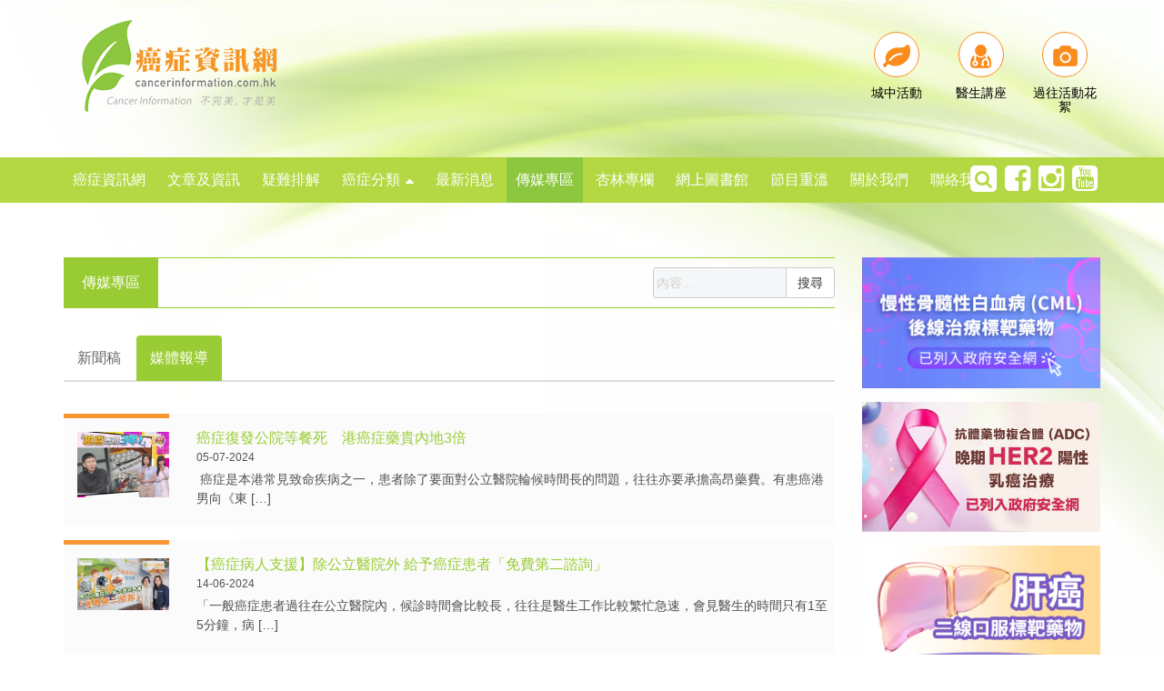

--- FILE ---
content_type: text/html; charset=UTF-8
request_url: https://cancerinformation.com.hk/web/%E5%82%B3%E5%AA%92%E5%B0%88%E5%8D%80/?gd=2&paged2=2&paged1=3
body_size: 21331
content:
<!doctype html>
<html lang="zh-HK"  >
    <head>
        <meta charset="UTF-8">
        <meta name="viewport" content="width=device-width, initial-scale=1.0">
        <link rel="profile" href="https://gmpg.org/xfn/11">
        <title>傳媒專區 &#8211; 癌症資訊網</title>
<link rel='dns-prefetch' href='//cdnjs.cloudflare.com' />
<link rel='dns-prefetch' href='//s.w.org' />
<link rel='stylesheet' id='contact-form-7-css'  href='https://cancerinformation.com.hk/web/wp-content/plugins/contact-form-7/includes/css/styles.css?ver=5.0.2' type='text/css' media='all' />
<link rel='stylesheet' id='lazyload-video-css-css'  href='https://cancerinformation.com.hk/web/wp-content/plugins/lazy-load-for-videos/public/css/lazyload-shared.css?ver=2.18.3' type='text/css' media='all' />
<style id='lazyload-video-css-inline-css' type='text/css'>
.entry-content a.lazy-load-youtube, a.lazy-load-youtube, .lazy-load-vimeo{ background-size: cover; }.titletext.youtube { display: none; }.lazy-load-div:before { content: "\25B6"; text-shadow: 0px 0px 60px rgba(0,0,0,0.8); }
</style>
<link rel='stylesheet' id='plugins-style-css'  href='https://cancerinformation.com.hk/web/wp-content/themes/cancerinformation_beta/assets/styles/plugins-css.css?ver=1546583005' type='text/css' media='all' />
<link rel='stylesheet' id='shortcodes-style-css'  href='https://cancerinformation.com.hk/web/wp-content/themes/cancerinformation_beta/assets/styles/shortcodes/shortcodes.css?ver=1546583005' type='text/css' media='all' />
<link rel='stylesheet' id='slick-style-css'  href='https://cdnjs.cloudflare.com/ajax/libs/slick-carousel/1.7.1/slick.css?ver=4.9.9' type='text/css' media='all' />
<link rel='stylesheet' id='slick-theme-style-css'  href='https://cdnjs.cloudflare.com/ajax/libs/slick-carousel/1.7.1/slick-theme.min.css?ver=4.9.9' type='text/css' media='all' />
<link rel='stylesheet' id='light-slider-style-css'  href='https://cdnjs.cloudflare.com/ajax/libs/lightslider/1.1.6/css/lightslider.min.css?ver=4.9.9' type='text/css' media='all' />
<link rel='stylesheet' id='style-css'  href='https://cancerinformation.com.hk/web/wp-content/themes/cancerinformation_beta/style.css?v=2022091501&#038;ver=1663228423' type='text/css' media='all' />
<link rel='stylesheet' id='theme-style-css'  href='https://cancerinformation.com.hk/web/wp-content/themes/cancerinformation_beta/assets/styles/style.css?ver=1546583005' type='text/css' media='all' />
<link rel='stylesheet' id='responsive-style-css'  href='https://cancerinformation.com.hk/web/wp-content/themes/cancerinformation_beta/assets/styles/responsive.css?ver=1546583005' type='text/css' media='all' />
<script type='text/javascript' src='https://cancerinformation.com.hk/web/wp-includes/js/jquery/jquery.js?ver=1.12.4'></script>
<script type='text/javascript' src='https://cancerinformation.com.hk/web/wp-includes/js/jquery/jquery-migrate.min.js?ver=1.4.1'></script>

<!-- OG: 3.1.9 -->
<meta property="og:image" content="https://cancerinformation.com.hk/web/wp-content/uploads/2018/05/cropped-site-icon.png" /><meta property="og:description" content="傳媒專區" /><meta property="og:type" content="article" /><meta property="og:locale" content="zh_HK" /><meta property="og:site_name" content="癌症資訊網" /><meta property="og:title" content="傳媒專區" /><meta property="og:url" content="https://cancerinformation.com.hk/web/%e5%82%b3%e5%aa%92%e5%b0%88%e5%8d%80/" /><meta property="og:updated_time" content="2018-06-13T12:34:15+00:00" />
<meta property="article:published_time" content="2018-06-13T12:34:15+00:00" /><meta property="article:modified_time" content="2018-06-13T12:34:15+00:00" /><meta property="article:author:username" content="cancerinfo-admin" />
<meta property="twitter:partner" content="ogwp" /><meta property="twitter:card" content="summary" /><meta property="twitter:title" content="傳媒專區" /><meta property="twitter:description" content="傳媒專區" /><meta property="twitter:url" content="https://cancerinformation.com.hk/web/%e5%82%b3%e5%aa%92%e5%b0%88%e5%8d%80/" />
<meta  content="https://cancerinformation.com.hk/web/wp-content/uploads/2018/05/cropped-site-icon.png" /><meta  content="傳媒專區" /><meta  content="傳媒專區" /><meta  content="傳媒專區" /><meta  content="2018-06-13" /><meta  content="2018-06-13T12:34:15+00:00" /><meta  content="cancerinfo-admin" />
<meta property="profile:username" content="cancerinfo-admin" />
<!-- /OG -->

<link rel='https://api.w.org/' href='https://cancerinformation.com.hk/web/wp-json/' />
<link rel="EditURI" type="application/rsd+xml" title="RSD" href="https://cancerinformation.com.hk/web/xmlrpc.php?rsd" />
<link rel="wlwmanifest" type="application/wlwmanifest+xml" href="https://cancerinformation.com.hk/web/wp-includes/wlwmanifest.xml" /> 
<meta name="generator" content="WordPress 4.9.9" />
<link rel="canonical" href="https://cancerinformation.com.hk/web/%e5%82%b3%e5%aa%92%e5%b0%88%e5%8d%80/" />
<link rel='shortlink' href='https://cancerinformation.com.hk/web/?p=13108' />
<link rel="alternate" type="application/json+oembed" href="https://cancerinformation.com.hk/web/wp-json/oembed/1.0/embed?url=https%3A%2F%2Fcancerinformation.com.hk%2Fweb%2F%25e5%2582%25b3%25e5%25aa%2592%25e5%25b0%2588%25e5%258d%2580%2F" />
<link rel="alternate" type="text/xml+oembed" href="https://cancerinformation.com.hk/web/wp-json/oembed/1.0/embed?url=https%3A%2F%2Fcancerinformation.com.hk%2Fweb%2F%25e5%2582%25b3%25e5%25aa%2592%25e5%25b0%2588%25e5%258d%2580%2F&#038;format=xml" />
<meta property="fb:app_id" content="1669920253327128"/><meta name="description" content="癌症資訊網，一個由同路人和照顧者角度出發的互動資訊網站。
我們各人恰如拼圖上的一片小方塊，獨處時總會有所限制，看不清全景；當每一片小方塊緊緊拼湊在一起，才可以完完整整展示一幅美麗的圖畫，表達美好的訊息。其實，抗癌路上又何嘗不是如此？單打獨鬥豈及眾志成城？">
<!-- start Simple Custom CSS and JS -->
<style type="text/css">
@media (max-width: 768px) {
    #imageGalleryA{
      max-height: 90px;
      overflow: hidden;
    }
	.aside-list{
  		display: none;
	}
}</style>
<!-- end Simple Custom CSS and JS -->
		<style type="text/css">.recentcomments a{display:inline !important;padding:0 !important;margin:0 !important;}</style>
		

<script type="application/ld+json" class="saswp-schema-markup-output">
[{"@context":"https://schema.org/","@graph":[{"@context":"https://schema.org/","@type":"SiteNavigationElement","@id":"https://cancerinformation.com.hk/web#Main menu","name":"癌症資訊網","url":"https://cancerinformation.com.hk/web/"},{"@context":"https://schema.org/","@type":"SiteNavigationElement","@id":"https://cancerinformation.com.hk/web#Main menu","name":"文章及資訊","url":"https://cancerinformation.com.hk/web/%e6%96%87%e7%ab%a0/"},{"@context":"https://schema.org/","@type":"SiteNavigationElement","@id":"https://cancerinformation.com.hk/web#Main menu","name":"疑難排解","url":"https://cancerinformation.com.hk/web/%e7%96%91%e9%9b%a3%e6%8e%92%e8%a7%a3/"},{"@context":"https://schema.org/","@type":"SiteNavigationElement","@id":"https://cancerinformation.com.hk/web#Main menu","name":"癌症分類","url":"###"},{"@context":"https://schema.org/","@type":"SiteNavigationElement","@id":"https://cancerinformation.com.hk/web#Main menu","name":"最新消息","url":"https://cancerinformation.com.hk/web/%e6%9c%80%e6%96%b0%e6%b6%88%e6%81%af/"},{"@context":"https://schema.org/","@type":"SiteNavigationElement","@id":"https://cancerinformation.com.hk/web#Main menu","name":"傳媒專區","url":"https://cancerinformation.com.hk/web/%e5%82%b3%e5%aa%92%e5%b0%88%e5%8d%80/"},{"@context":"https://schema.org/","@type":"SiteNavigationElement","@id":"https://cancerinformation.com.hk/web#Main menu","name":"杏林專欄","url":"https://cancerinformation.com.hk/web/%e6%9d%8f%e6%9e%97%e5%b0%88%e6%ac%84/"},{"@context":"https://schema.org/","@type":"SiteNavigationElement","@id":"https://cancerinformation.com.hk/web#Main menu","name":"網上圖書館","url":"https://cancerinformation.com.hk/web/%e7%b6%b2%e4%b8%8a%e5%9c%96%e6%9b%b8%e9%a4%a8/"},{"@context":"https://schema.org/","@type":"SiteNavigationElement","@id":"https://cancerinformation.com.hk/web#Main menu","name":"節目重溫","url":"https://cancerinformation.com.hk/web/%e7%af%80%e7%9b%ae%e9%87%8d%e6%ba%ab/"},{"@context":"https://schema.org/","@type":"SiteNavigationElement","@id":"https://cancerinformation.com.hk/web#Main menu","name":"關於我們","url":"https://cancerinformation.com.hk/web/%e9%97%9c%e6%96%bc%e6%88%91%e5%80%91/"},{"@context":"https://schema.org/","@type":"SiteNavigationElement","@id":"https://cancerinformation.com.hk/web#Main menu","name":"聯絡我們","url":"https://cancerinformation.com.hk/web/%e8%81%af%e7%b5%a1%e6%88%91%e5%80%91/"}]}]
</script>

<link rel="icon" href="https://cancerinformation.com.hk/web/wp-content/uploads/2018/05/cropped-site-icon-32x32.png" sizes="32x32" />
<link rel="icon" href="https://cancerinformation.com.hk/web/wp-content/uploads/2018/05/cropped-site-icon-192x192.png" sizes="192x192" />
<link rel="apple-touch-icon-precomposed" href="https://cancerinformation.com.hk/web/wp-content/uploads/2018/05/cropped-site-icon-180x180.png" />
<meta name="msapplication-TileImage" content="https://cancerinformation.com.hk/web/wp-content/uploads/2018/05/cropped-site-icon-270x270.png" />
        <!-- Global site tag (gtag.js) - Google Analytics -->
        <script async src="https://www.googletagmanager.com/gtag/js?id=UA-20109907-1"></script>
        <script>
            window.dataLayer = window.dataLayer || [];
            function gtag() {
                dataLayer.push(arguments);
            }
            gtag('js', new Date());

            gtag('config', 'UA-20109907-1');
        </script>
        <script>(function (w, d, s, l, i) {
                w[l] = w[l] || [];
                w[l].push({'gtm.start':
                            new Date().getTime(), event: 'gtm.js'});
                var f = d.getElementsByTagName(s)[0],
                        j = d.createElement(s), dl = l != 'dataLayer' ? '&l=' + l : '';
                j.async = true;
                j.src =
                        'https://www.googletagmanager.com/gtm.js?id=' + i + dl;
                f.parentNode.insertBefore(j, f);
            })(window, document, 'script', 'dataLayer', 'GTM-T4HJRGD');
        </script>
        <!-- Link Swiper's CSS -->
        <link rel="stylesheet" href="https://cancerinformation.com.hk/web/wp-content/themes/cancerinformation_beta/swiper/css/swiper.min.css">
        <style>
            * {
                word-break: break-word;
            }
        </style>
    </head>
    <body class="page-template page-template-gdchuanmeizhuanqu page-template-gdchuanmeizhuanqu-php page page-id-13108 elementor-default">
        <div id="page" class="site">
            <div class="wrapper">
                <!--gd header -->
                <header id="header" class="header">
                    <div class="header-top">
                        <div class="container">
                            <div class="row">
                                <div class="col-xs-12 col-sm-3 hidden-xs">
                                    <div class="logo-wrap">
                                        <a href="https://cancerinformation.com.hk/web/"><img src="https://cancerinformation.com.hk/web/wp-content/themes/cancerinformation_beta/assets/images/logo_v3.png?v=2" alt="" /></a>
                                    </div>
                                </div>
                                <div class="col-xs-12 col-sm-6 hidden-xs">
                                    <div class="top-banner">
                                                                            </div>
                                </div>
                                <div class="col-xs-12 col-sm-3 hidden-xs">
                                    <div class="top-info-link">
                                        <div class="row min-pad">
                                            <div class="col-xs-4">
                                                <a href="https://cancerinformation.com.hk/web/%e5%9f%8e%e4%b8%ad%e6%b4%bb%e5%8b%95/">
                                                    <div class="top-info-image">
                                                        <img src="https://cancerinformation.com.hk/web/wp-content/themes/cancerinformation_beta/assets/images/top-right-icon-1.png" alt="" />
                                                    </div>
                                                    <h5 class="text-center">城中活動</h5>
                                                </a>
                                            </div>
                                            <div class="col-xs-4">
                                                <div class="top-info-image">
                                                    <a href="https://cancerinformation.com.hk/web/event_categories/醫生講座/">
                                                        <img src="https://cancerinformation.com.hk/web/wp-content/themes/cancerinformation_beta/assets/images/top-right-icon-2.png" alt="" />
                                                </div>
                                                <h5 class="text-center">醫生講座</h5>
                                                </a>
                                            </div>
                                            <div class="col-xs-4">
                                                <a href="https://cancerinformation.com.hk/web/城中活動/?expire_event">
                                                    <div class="top-info-image">
                                                        <img src="https://cancerinformation.com.hk/web/wp-content/themes/cancerinformation_beta/assets/images/top-right-icon-3.png" alt="" />
                                                    </div>
                                                    <h5 class="text-center">過往活動花絮</h5>
                                                </a>
                                            </div>
                                        </div>
                                    </div>
                                </div>
                            </div>
                        </div>
                        <div class="mobile-menu visible-xs">
                            <div class="stellarnav">
                                <a onclick="gdmbmn()" href="#" class="menu-toggle">
                                    <i class="fa fa-bars"></i>
                                </a>
                                <a href="https://cancerinformation.com.hk/web/">
                                    <img style="margin: 10px; height: 35px;" src="https://cancerinformation.com.hk/web/wp-content/themes/cancerinformation_beta/assets/images/logo_v3.png?v=2"/>
                                </a>
                                <div id="gdmbbt" style="transition: all 0.2s ease-in-out; float: right; display: flex; height: 25px; margin: 15px 0px;">
                                    <div onclick="gdmbsc()">
                                        <svg style="height: 25px; margin: 0px 15px;" xmlns="http://www.w3.org/2000/svg" viewBox="0 0 20 20">
                                        <path d="M14.224 14.867a.455.455 0 1 1 .643-.643l4.545 4.545a.455.455 0 0 1-.643.643l-4.545-4.545zm-5.523 2.081a8.247 8.247 0 1 1 0-16.493 8.247 8.247 0 0 1 0 16.493zm0-.909a7.338 7.338 0 1 0 0-14.675 7.338 7.338 0 0 0 0 14.675z"></path>
                                        </path>
                                        </svg>
                                    </div>
                                    <div style="border-left: 1px solid #eee;">
                                        <a href="https://cancerinformation.com.hk/web/%E7%96%91%E9%9B%A3%E6%8E%92%E8%A7%A3/">
                                            <img style="height: 25px; margin: 0px 15px;" src="https://cancerinformation.com.hk/web/wp-content/themes/cancerinformation_beta/qa.png"/>
                                        </a>
                                    </div>
                                    <div style="border-left: 1px solid #eee;">
                                        <a href="https://cancerinformation.com.hk/web/%E6%9C%83%E5%93%A1%E8%A8%BB%E5%86%8A/">
                                            <svg style="height: 25px; margin: 0px 15px;" xmlns="http://www.w3.org/2000/svg" viewBox="0 0 18 20">
                                            <path d="M12.5 6.333C12.5 3.165 11.29 1.5 9 1.5S5.5 3.165 5.5 6.333c0 2.977 1.747 5.5 3.5 5.5s3.5-2.523 3.5-5.5zm1 0c0 3.468-2.1 6.5-4.5 6.5s-4.5-3.032-4.5-6.5C4.5 2.67 6.077.5 9 .5s4.5 2.169 4.5 5.833zM1 19.5a.5.5 0 0 1-.5-.5c0-5.453 2.805-7.167 8.5-7.167s8.5 1.714 8.5 7.167a.5.5 0 0 1-.5.5H1zm15.491-1c-.159-4.368-2.464-5.667-7.491-5.667-5.027 0-7.332 1.299-7.491 5.667H16.49z">
                                            </path>
                                            </svg>
                                        </a>
                                    </div>
                                </div>
                                <div id="gdmbmn" style="position: fixed; background-color: rgb(255, 255, 255); bottom: 0px; top: 55px; right: 0px; left: 0px;">
                                    <div style="height: 10px; width: 100%; -webkit-box-shadow: 0px 0px 6px 0px rgba(50,50,50,0.75); box-shadow: 0px 0px 6px 0px rgba(50,50,50,0.75);">
                                    </div>
                                    <ul style="padding: 0px 12.5px;">
                                        <li id="癌症資訊網-menu" class="menu-item menu-item-type-post_type menu-item-object-page menu-item-home menu-item-17152"><a href="https://cancerinformation.com.hk/web/">癌症資訊網</a></li>
<li id="文章及資訊-menu" class="menu-item menu-item-type-post_type menu-item-object-page menu-item-17153"><a href="https://cancerinformation.com.hk/web/%e6%96%87%e7%ab%a0/">文章及資訊</a></li>
<li id="疑難排解-menu" class="menu-item menu-item-type-post_type menu-item-object-page menu-item-17154"><a href="https://cancerinformation.com.hk/web/%e7%96%91%e9%9b%a3%e6%8e%92%e8%a7%a3/">疑難排解</a></li>
<li id="癌症分類-menu" class="menu-item menu-item-type-custom menu-item-object-custom menu-item-17155"><a href="###">癌症分類</a></li>
<li id="城中活動-menu" class="menu-item menu-item-type-post_type menu-item-object-page menu-item-17156"><a href="https://cancerinformation.com.hk/web/%e5%9f%8e%e4%b8%ad%e6%b4%bb%e5%8b%95/">城中活動</a></li>
<li id="最新消息-menu" class="menu-item menu-item-type-post_type menu-item-object-page menu-item-17157"><a href="https://cancerinformation.com.hk/web/%e6%9c%80%e6%96%b0%e6%b6%88%e6%81%af/">最新消息</a></li>
<li id="傳媒專區-menu" class="menu-item menu-item-type-post_type menu-item-object-page current-menu-item page_item page-item-13108 current_page_item menu-item-17158"><a href="https://cancerinformation.com.hk/web/%e5%82%b3%e5%aa%92%e5%b0%88%e5%8d%80/">傳媒專區</a></li>
<li id="杏林專欄-menu" class="menu-item menu-item-type-post_type menu-item-object-page menu-item-17159"><a href="https://cancerinformation.com.hk/web/%e6%9d%8f%e6%9e%97%e5%b0%88%e6%ac%84/">杏林專欄</a></li>
<li id="網上圖書館-menu" class="menu-item menu-item-type-post_type menu-item-object-page menu-item-17160"><a href="https://cancerinformation.com.hk/web/%e7%b6%b2%e4%b8%8a%e5%9c%96%e6%9b%b8%e9%a4%a8/">網上圖書館</a></li>
<li id="節目重溫-menu" class="menu-item menu-item-type-post_type menu-item-object-page menu-item-17161"><a href="https://cancerinformation.com.hk/web/%e7%af%80%e7%9b%ae%e9%87%8d%e6%ba%ab/">節目重溫</a></li>
<li id="關於我們-menu" class="menu-item menu-item-type-post_type menu-item-object-page menu-item-17162"><a href="https://cancerinformation.com.hk/web/%e9%97%9c%e6%96%bc%e6%88%91%e5%80%91/">關於我們</a></li>
<li id="聯絡我們-menu" class="menu-item menu-item-type-post_type menu-item-object-page menu-item-17163"><a href="https://cancerinformation.com.hk/web/%e8%81%af%e7%b5%a1%e6%88%91%e5%80%91/">聯絡我們</a></li>
                                    </ul>
                                    <hr>
                                    <!-- Swiper -->
                                    <div class="col-xs-12 col-md-9">
                                        <div class="swiper-container" id="swiper-1">
                                            <div class="swiper-wrapper">
                                                                                                                                                            <div class="swiper-slide" style="height: 100px;">
                                                            <a href="https://cancerinformation.com.hk/BreatheWithMe/" target="_blank">
                                                                <img src="https://cancerinformation.com.hk/web/wp-content/uploads/2021/05/WhatsApp-Image-2021-04-19-at-12.45.49-300x300.jpeg" border="0" alt="" title="">
                                                            </a>
                                                        </div>
                                                                                                            <div class="swiper-slide" style="height: 100px;">
                                                            <a href="https://cancerinformation.com.hk/web/2025/11/24/virx-防毒噴鼻劑_預防傷風感冒_新型病毒/" target="_blank">
                                                                <img src="https://cancerinformation.com.hk/web/wp-content/uploads/2025/11/VirX_nasalspray-300x300.jpeg" border="0" alt="" title="">
                                                            </a>
                                                        </div>
                                                                                                            <div class="swiper-slide" style="height: 100px;">
                                                            <a href="https://cancerinformation.com.hk/web/2020/02/24/【easy-ask-醫事．問】一對一免費面談諮詢病情/" target="_blank">
                                                                <img src="https://cancerinformation.com.hk/web/wp-content/uploads/2025/11/EasyAsk_minirm.jpg" border="0" alt="" title="">
                                                            </a>
                                                        </div>
                                                                                                            <div class="swiper-slide" style="height: 100px;">
                                                            <a href="https://cancerinformation.com.hk/skinsideeffect/" target="_blank">
                                                                <img src="https://cancerinformation.com.hk/web/wp-content/uploads/2024/09/5c9f0318f04f440cc7730250616311d-300x300.png" border="0" alt="" title="">
                                                            </a>
                                                        </div>
                                                                                                            <div class="swiper-slide" style="height: 100px;">
                                                            <a href="https://cancerinformation.com.hk/web/events/病人支援_癌症藥物資助計劃" target="_blank">
                                                                <img src="https://cancerinformation.com.hk/web/wp-content/uploads/2025/11/CICF_DrugSubsidy.jpg" border="0" alt="" title="">
                                                            </a>
                                                        </div>
                                                                                                                                                </div>
                                            <!-- Add Pagination -->
                                            <!--<div class="swiper-pagination"></div>-->
                                            <!-- Add Arrows -->
                                            <div class="swiper-button-next"></div>
                                            <div class="swiper-button-prev"></div>
                                        </div>
                                    </div>
                                    <!-- Swiper -->
                                    <div class="col-xs-12 col-md-9">
                                        <div class="swiper-container" id="swiper-2">
                                            <div class="swiper-wrapper">
                                                                                                                                                            <div class="swiper-slide" style="height: 100px;">
                                                            <a href="https://cancerinformation.com.hk/ibrance/" target="_blank">
                                                                <img src="https://cancerinformation.com.hk/web/wp-content/uploads/2018/05/breast_cancer.jpg" border="0" alt="" title="">
                                                            </a>
                                                        </div>
                                                                                                            <div class="swiper-slide" style="height: 100px;">
                                                            <a href="https://bit.ly/394AWDe" target="_blank">
                                                                <img src="https://cancerinformation.com.hk/web/wp-content/uploads/2018/07/online-banner_208x208.png" border="0" alt="" title="">
                                                            </a>
                                                        </div>
                                                                                                            <div class="swiper-slide" style="height: 100px;">
                                                            <a href="https://cancerinformation.com.hk/web/page/%E5%85%8D%E7%96%AB%E7%87%9F%E9%A4%8A/" target="_blank">
                                                                <img src="https://cancerinformation.com.hk/web/wp-content/uploads/2018/05/immunonutrition2.jpg" border="0" alt="" title="">
                                                            </a>
                                                        </div>
                                                                                                            <div class="swiper-slide" style="height: 100px;">
                                                            <a href="https://cancerinformation.com.hk/web/2024/07/30/見善計劃-癌症檢查服務資助/" target="_blank">
                                                                <img src="https://cancerinformation.com.hk/web/wp-content/uploads/2024/08/JianshanFund-300x300.jpg" border="0" alt="" title="">
                                                            </a>
                                                        </div>
                                                                                                            <div class="swiper-slide" style="height: 100px;">
                                                            <a href="https://support-plus.med.hku.hk/patient-support-programmes.php?lang=TC" target="_blank">
                                                                <img src="https://cancerinformation.com.hk/web/wp-content/uploads/2024/08/medicine_catalog-300x300.jpg" border="0" alt="" title="">
                                                            </a>
                                                        </div>
                                                                                                                                                </div>
                                            <!-- Add Pagination -->
                                            <!--<div class="swiper-pagination"></div>-->
                                            <!-- Add Arrows -->
                                            <div class="swiper-button-next"></div>
                                            <div class="swiper-button-prev"></div>
                                        </div>
                                    </div>
                                    <div style="text-align: center; margin: 15px 0px;">
                                        <a href="/web/私隱政策/">私隱政策</a>
                                        <a href="/web/服務條款/">服務條款</a>
                                    </div>
                                    <div style="text-align: center; margin: 15px 0px;">
                                        <a style="margin: 15px;" href="http://bit.ly/2kxyFGg" target="_blank"><i style="font-size: 30px;" class="fa fa-facebook-square" aria-hidden="true"></i></a>
                                        <a style="margin: 15px;" href="http://bit.ly/2kA9NOd" target="_blank"><i style="font-size: 30px;" class="fa fa-instagram" aria-hidden="true"></i></a>
                                        <a style="margin: 15px;" href="http://bit.ly/2skCvpI" target="_blank"><i style="font-size: 30px;" class="fa fa-youtube-square" aria-hidden="true"></i></a>
                                    </div>
                                </div>
                                <div id="gdmbsc" style="border-radius: 5px; margin: 15px; padding: 15px; background: #fff; -webkit-box-shadow: 0px 0px 6px 0px rgba(50,50,50,0.75); box-shadow: 0px 0px 6px 0px rgba(50,50,50,0.75);">
                                    <form role="search" method="get" id="search-form" action="https://cancerinformation.com.hk/web/">
                                        <div class="input-group">
                                            <input style="height: 34px;" type="text" class="form-control" placeholder="內容..." name="s" id="search-input" value="" />
                                            <span class="input-group-btn">
                                                <button class="btn btn-default" type="submit">搜尋</button>
                                            </span>
                                        </div>
                                    </form>
                                    <div style="color: #6ac000; margin: 15px 0px">
                                        熱門話題
                                    </div>
                                                                            <div style="display: inline-block; margin: 0px 15px 15px 0px; border-radius: 5px; padding: 5px 15px; border: 1px solid #eee;">
                                            <a href="https://cancerinformation.com.hk/web/2024/03/08/justwannasay-npc-%e6%88%b4%e6%ad%b7/">
                                                【justwannasay】健康是要靠汗水努力一天一天的累積起來                                            </a>
                                        </div>
                                                                                <div style="display: inline-block; margin: 0px 15px 15px 0px; border-radius: 5px; padding: 5px 15px; border: 1px solid #eee;">
                                            <a href="https://cancerinformation.com.hk/web/2025/09/02/%e7%b2%89%e8%b7%91pinkrun-hk%e4%ba%ba%e5%af%b5%e9%bd%8a%e8%b7%91%e7%82%ba%e9%81%ba%e5%82%b3%e6%80%a7%e7%99%8c%e7%97%87%e6%82%a3%e8%80%85%e6%89%93%e6%b0%a3/">
                                                粉跑 Pink Run.HK 2025 人寵齊跑 為遺傳性癌症患者打氣                                            </a>
                                        </div>
                                                                                <div style="display: inline-block; margin: 0px 15px 15px 0px; border-radius: 5px; padding: 5px 15px; border: 1px solid #eee;">
                                            <a href="https://cancerinformation.com.hk/web/2015/08/11/%e6%8a%97%e6%8b%92%e5%8c%96%e7%99%82-%e5%81%8f%e6%96%b9%e6%b2%bb%e7%99%8c-%e5%a9%a6%e9%9a%aa%e6%ad%bb/">
                                                抗拒化療 偏方治癌 婦險死                                            </a>
                                        </div>
                                                                                <div style="display: inline-block; margin: 0px 15px 15px 0px; border-radius: 5px; padding: 5px 15px; border: 1px solid #eee;">
                                            <a href="https://cancerinformation.com.hk/web/2018/07/16/14591/">
                                                研究︰紅棗能令癌細胞自殺                                            </a>
                                        </div>
                                                                        </div>
                            </div>
                        </div>
                        <!-- Swiper JS -->
                        <script src="https://cancerinformation.com.hk/web/wp-content/themes/cancerinformation_beta/swiper/js/swiper.min.js"></script>
                        <!-- Initialize Swiper -->
                        <script>
                        (function() {
                                        var swiper1 = new Swiper('#swiper-1', {
                                            slidesPerView: 5,
                                            slidesPerColumn: 1,
                                            navigation: {
                                                nextEl: '.swiper-button-next',
                                                prevEl: '.swiper-button-prev',
                                            },
                                            //        spaceBetween: 30,
                                            //        pagination: {
                                            //            el: '.swiper-pagination',
                                            //            clickable: true,
                                            //        },
                                        });
                                        var swiper2 = new Swiper('#swiper-2', {
                                            slidesPerView: 5,
                                            slidesPerColumn: 1,
                                            navigation: {
                                                nextEl: '.swiper-button-next',
                                                prevEl: '.swiper-button-prev',
                                            },
                                        });
                                        swiper1.allowTouchMove = false;
                                        swiper2.allowTouchMove = false;
                            })();
                        </script>
                        <script>
                            document.getElementById("gdmbsc").style.display = "none";
                            document.getElementById("gdmbmn").style.display = "none";
                            function gdmbsc() {
                                if (document.getElementById("gdmbsc").style.display == "none") {
                                    document.getElementById("gdmbsc").style.display = "block";
                                } else {
                                    document.getElementById("gdmbsc").style.display = "none";
                                }
                            }
                            document.getElementById("gdmbmn").style.display = "none";
                            function gdmbmn() {
                                if (document.getElementById("gdmbmn").style.display == "none") {
                                    document.getElementById("gdmbmn").style.display = "block";
                                    document.getElementById("gdmbsc").style.display = "none";
                                    //document.getElementById("gdmbbt").style.opacity = 0;
                                } else {
                                    document.getElementById("gdmbmn").style.display = "none";
                                    //document.getElementById("gdmbbt").style.opacity = 1;
                                }
                            }
                        </script>
                        <noscript>
                        <iframe src="https://www.googletagmanager.com/ns.html?id=GTM-T4HJRGD"
                                height="0" width="0" style="display:none;visibility:hidden"></iframe>
                        </noscript>
                        <style>
                            .stellarnav li a {
                                color: #000;
                            }
                            .swiper-container {
                                width: 100%;
                                height: auto;
                                margin-left: auto;
                                margin-right: auto;
                            }
                            .swiper-slide {
                                text-align: center;
                                font-size: 18px;
                                background: #fff;
                                height: 200px;
                                /* Center slide text vertically */
                                display: -webkit-box;
                                display: -ms-flexbox;
                                display: -webkit-flex;
                                display: flex;
                                -webkit-box-pack: center;
                                -ms-flex-pack: center;
                                -webkit-justify-content: center;
                                justify-content: center;
                                -webkit-box-align: center;
                                -ms-flex-align: center;
                                -webkit-align-items: center;
                                align-items: center;
                            }
                            #gdmbmn {
                                overflow-y: auto;
                            }
                            #gdmbmn ul {
                                background-color: #fff;
                            }
                            #gdmbmn li {
                                display: inline-block;
                                width: 32%;
                            }
                            #gdmbmn li a {
                                border-radius: 5px;
                                padding: 5px 0px;
                                border: 1px solid #eee;
                                text-align: center;
                                margin: 5px 2.5px;
                            }
                            @media (max-width: 1202px) {
                                .inner-page {
                                    padding-top: 0px;
                                }
                                .header-top {
                                    padding: 0px;
                                }
                                .header {
                                    padding-bottom: 70px;
                                }
                            }
                            .mobile-menu {
                                position: fixed;
                                z-index: 3;
                                background: #fff;
                                -webkit-box-shadow: 0px 0px 6px 0px rgba(50,50,50,0.75);
                                box-shadow: 0px 0px 6px 0px rgba(50,50,50,0.75);
                                width: 100%;
                                height: 55px;
                            }
                            .mobile-menu .stellarnav {
                                background: transparent;
                            }
                            .mobile-menu .stellarnav .menu-toggle {
                                text-align: right;
                                cursor: pointer;
                                font-size: 14px;
                                padding: 18px 15px;
                            }
                            .mobile-menu .current-menu-item:not(.menu-item-object-custom) a {
                                color: #fff;
                            }
                        </style>
                    </div>
                    <!--gd mega menu -->
                    <div>
                        <!-- menu start -->
                        <div class="main-menu-wrap hidden-xs">
                            <div class="container">
                                <ul id="gdrimn" class="nav">
                                    <li id="癌症資訊網-menu" class="menu-item menu-item-type-post_type menu-item-object-page menu-item-home menu-item-114"><a href="https://cancerinformation.com.hk/web/">癌症資訊網</a></li>
<li id="文章及資訊-menu" class="menu-item menu-item-type-post_type menu-item-object-page menu-item-113"><a href="https://cancerinformation.com.hk/web/%e6%96%87%e7%ab%a0/">文章及資訊</a></li>
<li id="疑難排解-menu" class="menu-item menu-item-type-post_type menu-item-object-page menu-item-110"><a href="https://cancerinformation.com.hk/web/%e7%96%91%e9%9b%a3%e6%8e%92%e8%a7%a3/">疑難排解</a></li>
<li id="癌症分類-menu" class="menu-item menu-item-type-custom menu-item-object-custom menu-item-17164"><a href="###">癌症分類</a></li>
<li id="最新消息-menu" class="menu-item menu-item-type-post_type menu-item-object-page menu-item-112"><a href="https://cancerinformation.com.hk/web/%e6%9c%80%e6%96%b0%e6%b6%88%e6%81%af/">最新消息</a></li>
<li id="傳媒專區-menu" class="menu-item menu-item-type-post_type menu-item-object-page current-menu-item page_item page-item-13108 current_page_item menu-item-13110"><a href="https://cancerinformation.com.hk/web/%e5%82%b3%e5%aa%92%e5%b0%88%e5%8d%80/">傳媒專區</a></li>
<li id="杏林專欄-menu" class="menu-item menu-item-type-post_type menu-item-object-page menu-item-111"><a href="https://cancerinformation.com.hk/web/%e6%9d%8f%e6%9e%97%e5%b0%88%e6%ac%84/">杏林專欄</a></li>
<li id="網上圖書館-menu" class="menu-item menu-item-type-post_type menu-item-object-page menu-item-109"><a href="https://cancerinformation.com.hk/web/%e7%b6%b2%e4%b8%8a%e5%9c%96%e6%9b%b8%e9%a4%a8/">網上圖書館</a></li>
<li id="節目重溫-menu" class="menu-item menu-item-type-post_type menu-item-object-page menu-item-116"><a href="https://cancerinformation.com.hk/web/%e7%af%80%e7%9b%ae%e9%87%8d%e6%ba%ab/">節目重溫</a></li>
<li id="關於我們-menu" class="menu-item menu-item-type-post_type menu-item-object-page menu-item-115"><a href="https://cancerinformation.com.hk/web/%e9%97%9c%e6%96%bc%e6%88%91%e5%80%91/">關於我們</a></li>
<li id="聯絡我們-menu" class="menu-item menu-item-type-post_type menu-item-object-page menu-item-14417"><a href="https://cancerinformation.com.hk/web/%e8%81%af%e7%b5%a1%e6%88%91%e5%80%91/">聯絡我們</a></li>
                                </ul>
                                <style>
                                    #gdrimn li a {
                                        padding-left: 10px;
                                        padding-right: 10px;
                                    }
                                    #gdrimn li:nth-child(4):after {
                                        content: "\f0d8";
                                        font-family: FontAwesome;
                                        position: absolute;
                                        right: 10px;
                                        top: 50%;
                                        transform: translateY(-50%);
                                        color: #fff;
                                    }
                                    #gdrimn li:nth-child(4).x:after {
                                        content: "\f0d7";
                                    }
                                    #gdrimn li:nth-child(4) a {
                                        padding-right: 25px;
                                    }
                                    .gdrimgmn {
                                        padding: 20px 10px;
                                        width: 739px;
                                        height: 320px;
                                        position: absolute;
                                        z-index: 1;
                                        left: 265px;
                                        background-color: #d4e283;
                                        flex-wrap: wrap;
                                        justify-content: flex-start;
                                        display: none;
                                    }
                                    .gdrimgmn div:hover a {
                                        text-decoration: none;
                                        color: #61811F;
                                        font-weight: bold;
                                    }
                                    .gdrimgmn a {
                                        font-size: 15px;
                                    }
                                    .gdrimgmn div {
                                        display: inline-block;
                                        text-align: center;
                                        width: 120px;
                                        padding: 10px;
                                        background-color: #fff;
                                        border-radius: 5px;
                                        margin: 0 10px 15px;
                                    }
                                    #gdrimgmnmb {
                                        height: 0px;
                                        position: absolute;
                                        z-index: 2;
                                        background-color: #fff;
                                        left: 0px;
                                        padding: 0px 12.5px;
                                        transition: height 0.3s;
                                        -moz-transition: height 0.3s;
                                        -webkit-transition: height 0.3s;
                                        -o-transition: height 0.3s;
                                        overflow: hidden;
                                    }
                                    #gdrimgmnmb div {
                                        display: inline-block;
                                        width: 32%;
                                        list-style: none;
                                        margin: 0;
                                        padding: 0;
                                        position: relative;
                                        line-height: normal;
                                        vertical-align: middle;
                                    }
                                    #gdrimgmnmb a {
                                        border-radius: 5px;
                                        padding: 5px 0px;
                                        border: 1px solid #eee;
                                        text-align: center;
                                        margin: 5px 2.5px;
                                        display: block;
                                        text-decoration: none;
                                        color: #000;
                                        font-size: 14px;
                                        font-family: inherit;
                                        box-sizing: border-box;
                                        transition: all .3s ease-out;
                                    }
                                    #gdmbmn ul li:nth-child(4):after {
                                        content: "\f0d8";
                                        font-family: FontAwesome;
                                        position: absolute;
                                        right: 5px;
                                        top: 50%;
                                        transform: translateY(-50%);
                                        color: #000;
                                    }
                                    #gdmbmn ul li:nth-child(4).x:after {
                                        content: "\f0d7";
                                        color: #fff;
                                    }
                                    #gdmbmn ul li:nth-child(4).x a {
                                        color: #fff;
                                        background-color: #8cc73f;
                                    }
                                </style>
                                <script>
                                    $ = jQuery.noConflict();
                                    $(document).ready(function () {
                                        $("#gdrimn").children().eq(3).hover(function () {
                                            $("#gdrimn").children().eq(3).addClass("x");
                                            $(".gdrimgmn").css("display", "flex");
                                        }, function () {
                                            $("#gdrimn").children().eq(3).removeClass("x");
                                            $(".gdrimgmn").css("display", "none");
                                        });
                                        $(".gdrimgmn").hover(function () {
                                            $("#gdrimn").children().eq(3).css("background-color", "#61811F");
                                            $("#gdrimn").children().eq(3).addClass("x");
                                            $(".gdrimgmn").css("display", "flex");
                                        }, function () {
                                            $("#gdrimn").children().eq(3).css("background-color", "transparent");
                                            $("#gdrimn").children().eq(3).removeClass("x");
                                            $(".gdrimgmn").css("display", "none");
                                        });
                                        $("#gdmbmn ul").children().eq(5).after("<div id='gdrimgmnmb'><div style='display: block; width: 100%; height: 1px; margin: 5px 0px; box-shadow: rgba(50, 50, 50, 0.75) 0px 1px 1px 0px; -webkit-box-shadow: rgba(50, 50, 50, 0.75) 0px 1px 1px 0px;'></div>" + $(".gdrimgmn").html() + "</div>");
                                    });
                                    $("#gdrimn").children().eq(3).click(function () {
                                        $(location).attr("href", "/web/cancer/乳癌/");
                                    });
                                    $("#gdmbmn ul").children().eq(3).click(function () {
                                        if ($("#gdrimgmnmb").height() == 0) {
                                            $("#gdmbmn ul").children().eq(3).addClass("x");
                                            $("#gdrimgmnmb").css("height", "480px");
                                        } else {
                                            $("#gdmbmn ul").children().eq(3).removeClass("x");
                                            $("#gdrimgmnmb").css("height", "0px");
                                        }
                                    });
                                </script>
                                <div class="gdrimgmn">
                                                                            <div>
                                                                                            <a href="https://cancerinformation.com.hk/web/cancer/%e4%b9%b3%e7%99%8c/">
                                                    乳癌                                                </a>
                                                                                        </div>
                                                                                <div>
                                                                                            <a href="https://cancerinformation.com.hk/web/cancer/%e8%82%ba%e7%99%8c/">
                                                    肺癌                                                </a>
                                                                                        </div>
                                                                                <div>
                                                                                            <a href="https://cancerinformation.com.hk/web/cancer/%e8%82%9d%e7%99%8c/">
                                                    肝癌                                                </a>
                                                                                        </div>
                                                                                <div>
                                                                                            <a href="https://cancerinformation.com.hk/web/cancer/%e8%83%83%e7%99%8c/">
                                                    胃癌                                                </a>
                                                                                        </div>
                                                                                <div>
                                                                                            <a href="https://cancerinformation.com.hk/web/cancer/%e6%b7%8b%e5%b7%b4%e7%98%a4/">
                                                    淋巴瘤                                                </a>
                                                                                        </div>
                                                                                <div>
                                                                                            <a href="https://cancerinformation.com.hk/web/cancer/%e9%bc%bb%e5%92%bd%e7%99%8c/">
                                                    鼻咽癌                                                </a>
                                                                                        </div>
                                                                                <div>
                                                                                            <a href="https://cancerinformation.com.hk/web/cancer/%e5%a4%a7%e8%85%b8%e7%99%8c/">
                                                    大腸癌                                                </a>
                                                                                        </div>
                                                                                <div>
                                                                                            <a href="https://cancerinformation.com.hk/web/cancer/%e5%96%89%e7%99%8c/">
                                                    喉癌                                                </a>
                                                                                        </div>
                                                                                <div>
                                                                                            <a href="https://cancerinformation.com.hk/web/cancer/%e9%aa%a8%e7%99%8c/">
                                                    骨癌                                                </a>
                                                                                        </div>
                                                                                <div>
                                                                                            <a href="https://cancerinformation.com.hk/web/cancer/%e8%85%8e%e7%99%8c/">
                                                    腎癌                                                </a>
                                                                                        </div>
                                                                                <div>
                                                                                            <a href="https://cancerinformation.com.hk/web/cancer/%e8%83%b0%e8%87%9f%e7%99%8c/">
                                                    胰臟癌                                                </a>
                                                                                        </div>
                                                                                <div>
                                                                                            <a href="https://cancerinformation.com.hk/web/cancer/%e5%ae%ae%e9%a0%b8%e7%99%8c/">
                                                    宮頸癌                                                </a>
                                                                                        </div>
                                                                                <div>
                                                                                            <a href="https://cancerinformation.com.hk/web/cancer/%e5%8d%b5%e5%b7%a2%e7%99%8c/">
                                                    卵巢癌                                                </a>
                                                                                        </div>
                                                                                <div>
                                                                                            <a href="https://cancerinformation.com.hk/web/cancer/%e7%9a%ae%e8%86%9a%e7%99%8c/">
                                                    皮膚癌                                                </a>
                                                                                        </div>
                                                                                <div>
                                                                                            <a href="https://cancerinformation.com.hk/web/cancer/%e7%99%bd%e8%a1%80%e7%97%85/">
                                                    白血病                                                </a>
                                                                                        </div>
                                                                                <div>
                                                                                            <a href="https://cancerinformation.com.hk/web/cancer/%e8%85%a6%e8%85%ab%e7%98%a4/">
                                                    腦腫瘤                                                </a>
                                                                                        </div>
                                                                                <div>
                                                                                            <a href="https://cancerinformation.com.hk/web/cancer/%e9%a3%9f%e9%81%93%e7%99%8c/">
                                                    食道癌                                                </a>
                                                                                        </div>
                                                                                <div>
                                                                                            <a href="https://cancerinformation.com.hk/web/cancer/%e7%9d%aa%e4%b8%b8%e7%99%8c/">
                                                    睪丸癌                                                </a>
                                                                                        </div>
                                                                                <div>
                                                                                            <a href="https://cancerinformation.com.hk/web/cancer/%e8%86%80%e8%83%b1%e7%99%8c/">
                                                    膀胱癌                                                </a>
                                                                                        </div>
                                                                                <div>
                                                                                            <a href="https://cancerinformation.com.hk/web/cancer/%e5%89%8d%e5%88%97%e8%85%ba%e7%99%8c/">
                                                    前列腺癌                                                </a>
                                                                                        </div>
                                                                                <div>
                                                                                            <a href="https://cancerinformation.com.hk/web/cancer/%e7%94%b2%e7%8b%80%e8%85%ba%e7%99%8c/">
                                                    甲狀腺癌                                                </a>
                                                                                        </div>
                                                                                <div>
                                                                                            <a href="https://cancerinformation.com.hk/web/cancer/%e5%8f%a3%e8%85%94%e5%8f%8a%e5%92%bd%e5%96%89%e7%99%8c/">
                                                    口腔及咽喉癌                                                </a>
                                                                                        </div>
                                                                                <div>
                                                                                            <a href="https://cancerinformation.com.hk/web/cancer/%e5%85%b6%e5%ae%83/">
                                                    其它-免疫治療                                                </a>
                                                                                        </div>
                                                                        </div>
                                <div class="nav-scoial-icon">
                                    <ul class="display-inline">
                                        <li id="gd">
                                            <div class="search bar8">
                                                <form role="search" method="get" id="search-form2" action="https://cancerinformation.com.hk/web/">
                                                    <div>
                                                        <input type="text"  style="cursor: pointer;" placeholder="搜尋..." name="s" id="search-input2" value="" required>
                                                        <button type="submit"></button>
                                                    </div>
                                                </form>
                                            </div>
                                        </li>
                                        <style>
                                            .bar8 form {
                                                position: relative;
                                                margin: 0 auto;
                                            }
                                            .bar8 input, button {
                                                border: none;
                                                outline: none;
                                            }
                                            .bar8 input {
                                                width: 100%;
                                                height: 33px;
                                                padding-left: 13px;
                                            }
                                            .bar8 button {
                                                background: #fff;
                                                height: 29px;
                                                width: 29px;
                                                cursor: pointer;
                                                position: absolute;
                                                border-radius: 5px;
                                                top: 2px;
                                                right: 0;
                                                padding: 0px;
                                            }
                                            .bar8 input {
                                                width: 0;
                                                padding: 0;
                                                border-bottom: 2px solid transparent;
                                                background: transparent;
                                                transition: .3s linear;
                                                position: absolute;
                                                top: 0;
                                                right: 0;
                                                z-index: 2;
                                            }
                                            .bar8 input:focus {
                                                width: 50px;
                                                z-index: 1;
                                                border-bottom: 2px solid #fff;
                                                border-radius: 0px;
                                                margin-right: 40px;
                                            }
                                            .bar8 button:before {
                                                content: "\f002";
                                                font-family: FontAwesome;
                                                font-size: 20px;
                                                color: #b4d843;
                                            }
                                        </style>
                                                                                    <li><a href="http://bit.ly/2kxyFGg" target="_blank"><i class="fa fa-facebook-square" aria-hidden="true"></i></a></li>
                                                                                        <li><a href="http://bit.ly/2kA9NOd" target="_blank"><i class="fa fa-instagram" aria-hidden="true"></i></a></li>
                                                                                        <li><a href="http://bit.ly/2skCvpI" target="_blank"><i class="fa fa-youtube-square" aria-hidden="true"></i></a></li>
                                                                                </ul>
                                </div>
                            </div>
                        </div>
                        <!-- menu end -->
                    </div>
                </header>
                <!--gd header -->
                <div id="content" class="site-content">
<!-- gd gdchuanmeizhuanqu -->
<div class="main-content">
    <div class="inner-page">
        <div class="container">
            <div class="row">
                <div class="col-xs-12 col-md-9">
                    <div class="inner-title-wrap">
                        <div class="inner-title">傳媒專區</div>
                        <div class="search-input">
                            <form role="search" method="get" id="search-form" action="https://cancerinformation.com.hk/web/">
    <div class="input-group custom-searh">
        <input type="text" class="form-control" placeholder="內容..." name="s" id="search-input" value="" />
        <span class="input-group-btn">
            <button class="btn btn-default" type="submit">搜尋</button>
        </span>
    </div>
</form>
<style>
    @media (max-width: 369px) {
        .custom-searh {
            width: 150px;
        }
    }
    @media (max-width: 309px) {
        .custom-searh {
            display: none;
        }
    }
</style>                        </div>
                    </div>
                    <div class="inner-content">
                        <ul class="nav nav-tabs" role="tablist">
                            <li role="presentation" class=""><a href="#a" aria-controls="a" role="tab" data-toggle="tab">新聞稿</a></li>
                            <li role="presentation" class="active"><a href="#b" aria-controls="b" role="tab" data-toggle="tab">媒體報導</a></li>
                        </ul>
                        <div class="tab-content">
                            <div role="tabpanel" class="tab-pane " id="a">
                                <div class="div">
                                                                            <div class="news-list-item-wrap">
                                            <div class="row">
                                                <div class="col-xs-3 col-sm-2">
                                                    <div class="top-left-line"></div>
                                                    <div class="news-list-image-wrap"><img src="https://cancerinformation.com.hk/web/wp-content/uploads/2022/06/IMG-20220630-WA0001-300x157.jpg" class="img-responsive"></div>
                                                </div>
                                                <div class="col-xs-9 col-sm-10">
                                                    <a class="news-list-title" href="https://cancerinformation.com.hk/web/?xinwengao=%e6%85%b6%e7%a5%9d%e5%9b%9e%e6%ad%b825%e9%80%b1%e5%b9%b4-%e7%b9%bc%e7%ba%8c%e5%ae%88%e8%ad%b7%e7%99%8c%e7%97%87%e7%97%85%e4%ba%ba%e7%9a%84%e5%81%a5%e5%ba%b7">慶祝回歸25周年 繼續守護癌症病人的健康</a>
                                                    <div class="news-list-date">30-06-2022</div>
                                                    <div class="doctor-article">
                                                        癌症資訊網慈善基金 慶祝回歸25周年 繼續守護癌症病人的健康 癌症資訊網慈善基金的四大支援服務版塊 &nbsp [&hellip;]                                                    </div>
                                                </div>
                                            </div>
                                        </div>
                                                                                <div class="news-list-item-wrap">
                                            <div class="row">
                                                <div class="col-xs-3 col-sm-2">
                                                    <div class="top-left-line"></div>
                                                    <div class="news-list-image-wrap"><img src="https://cancerinformation.com.hk/web/wp-content/uploads/2022/06/IMG-20220617-WA0003-300x157.jpg" class="img-responsive"></div>
                                                </div>
                                                <div class="col-xs-9 col-sm-10">
                                                    <a class="news-list-title" href="https://cancerinformation.com.hk/web/?xinwengao=%e9%9d%9e%e4%bd%95%e5%82%91%e9%87%91%e6%b0%8f%e6%b7%8b%e5%b7%b4%e7%99%8c%e7%82%ba%e6%9c%ac%e6%b8%af%e8%87%b4%e5%91%bd%e7%99%8c%e7%97%87%e7%ac%ac%e5%85%ab%e4%bd%8d-%e4%b8%83%e6%88%90%e5%8d%8a%e5%8f%97">非何傑金氏淋巴癌為本港致命癌症第八位  七成半受訪者表示期望公立醫院盡快將自費藥物引進至安全網</a>
                                                    <div class="news-list-date">16-06-2022</div>
                                                    <div class="doctor-article">
                                                        《新聞稿》 非何傑金氏淋巴癌為本港致命癌症第八位 七成半受訪者表示期望公立醫院盡快將自費藥物引進至安全網 (2 [&hellip;]                                                    </div>
                                                </div>
                                            </div>
                                        </div>
                                                                                <div class="news-list-item-wrap">
                                            <div class="row">
                                                <div class="col-xs-3 col-sm-2">
                                                    <div class="top-left-line"></div>
                                                    <div class="news-list-image-wrap"><img src="https://cancerinformation.com.hk/web/wp-content/uploads/2022/05/WhatsApp-Image-2022-05-26-at-12.22.41-PM-300x157.jpeg" class="img-responsive"></div>
                                                </div>
                                                <div class="col-xs-9 col-sm-10">
                                                    <a class="news-list-title" href="https://cancerinformation.com.hk/web/?xinwengao=%e3%80%8c%e4%b9%b3%e9%be%8d%e5%85%b1%e8%88%9e2022-%e6%85%88%e5%96%84%e9%be%8d%e8%88%9f%e8%b3%bd%e3%80%8d%e7%b0%a1%e4%bb%8b%e6%9c%83%e6%9a%a8%e4%b9%b3%e7%99%8c%e8%ac%9b%e5%ba%a7">「乳龍共舞2022 &#8211; 慈善龍舟賽」簡介會暨乳癌講座</a>
                                                    <div class="news-list-date">27-05-2022</div>
                                                    <div class="doctor-article">
                                                        「乳龍共舞2022 &#8211; 慈善龍舟賽」簡介會暨乳癌講座 多運動有助復康 同路人龍舟隊逆流前進 癌症資 [&hellip;]                                                    </div>
                                                </div>
                                            </div>
                                        </div>
                                                                                <div class="news-list-item-wrap">
                                            <div class="row">
                                                <div class="col-xs-3 col-sm-2">
                                                    <div class="top-left-line"></div>
                                                    <div class="news-list-image-wrap"><img src="https://cancerinformation.com.hk/web/wp-content/uploads/2022/04/WhatsApp-Image-2022-04-29-at-12.43.40-PM-300x157.jpeg" class="img-responsive"></div>
                                                </div>
                                                <div class="col-xs-9 col-sm-10">
                                                    <a class="news-list-title" href="https://cancerinformation.com.hk/web/?xinwengao=%e9%80%be%e4%b8%83%e6%88%90%e5%8f%97%e8%a8%aa%e8%80%85%e6%96%bc%e7%96%ab%e6%83%85%e6%9c%9f%e9%96%93%e7%a2%ba%e8%a8%baher2%e5%9e%8b%e4%b9%b3%e7%99%8c-%e8%b6%85%e9%81%8e%e4%b8%80%e5%8d%8a%e5%8f%97">逾七成受訪者於疫情期間確診HER2型乳癌  超過一半受訪者表示接收資訊不足</a>
                                                    <div class="news-list-date">29-04-2022</div>
                                                    <div class="doctor-article">
                                                        新聞稿 2022年4月28日 最新調查顯示逾七成受訪者於疫情期間確診HER2型乳癌 超過一半受訪者表示接收資訊 [&hellip;]                                                    </div>
                                                </div>
                                            </div>
                                        </div>
                                                                                <div class="news-list-item-wrap">
                                            <div class="row">
                                                <div class="col-xs-3 col-sm-2">
                                                    <div class="top-left-line"></div>
                                                    <div class="news-list-image-wrap"><img src="https://cancerinformation.com.hk/web/wp-content/uploads/2022/03/WhatsApp-Image-2022-03-15-at-14.54.59-300x157.jpeg" class="img-responsive"></div>
                                                </div>
                                                <div class="col-xs-9 col-sm-10">
                                                    <a class="news-list-title" href="https://cancerinformation.com.hk/web/?xinwengao=%e7%99%8c%e7%97%87%e8%b3%87%e8%a8%8a%e7%b6%b2%e6%85%88%e5%96%84%e5%9f%ba%e9%87%91%e6%8d%90%e8%b4%88%e9%81%8e%e8%90%ac%e5%a5%97%e5%bf%ab%e9%80%9f%e6%b8%ac%e8%a9%a6%e5%8a%91-%e6%94%af%e6%8f%b4%e5%9f%ba">癌症資訊網慈善基金捐贈過萬套快速測試劑  支援基層癌症家庭及多間特殊學校 確保社會資源有效分配 助港人齊抗第五波疫情</a>
                                                    <div class="news-list-date">15-03-2022</div>
                                                    <div class="doctor-article">
                                                        癌症資訊網慈善基金捐贈過萬套快速測試劑 支援基層癌症家庭及多間特殊學校 確保社會資源有效分配 助港人齊抗第五波 [&hellip;]                                                    </div>
                                                </div>
                                            </div>
                                        </div>
                                                                                <div class="news-list-item-wrap">
                                            <div class="row">
                                                <div class="col-xs-3 col-sm-2">
                                                    <div class="top-left-line"></div>
                                                    <div class="news-list-image-wrap"><img src="https://cancerinformation.com.hk/web/wp-content/uploads/2021/11/1_1024-1-300x169.jpeg" class="img-responsive"></div>
                                                </div>
                                                <div class="col-xs-9 col-sm-10">
                                                    <a class="news-list-title" href="https://cancerinformation.com.hk/web/?xinwengao=%e7%99%8c%e7%97%87%e8%b3%87%e8%a8%8a%e7%b6%b2%e6%85%88%e5%96%84%e5%9f%ba%e9%87%91%e6%8e%a8%e5%87%ba%e7%82%ba%e6%9c%9f%e4%b8%80%e5%b9%b4%e7%9a%84%e5%85%8d%e8%b2%bb%e8%82%ba%e7%99%8c%e7%af%a9%e6%9f%a5">癌症資訊網慈善基金推出為期一年的免費肺癌篩查計劃</a>
                                                    <div class="news-list-date">17-11-2021</div>
                                                    <div class="doctor-article">
                                                        癌症資訊網慈善基金推出為期一年的免費肺癌篩查計劃 新聞稿 (左起）：癌症資訊網慈善基金主席方嘉儀女士及心胸肺外 [&hellip;]                                                    </div>
                                                </div>
                                            </div>
                                        </div>
                                                                                <div class="news-list-item-wrap">
                                            <div class="row">
                                                <div class="col-xs-3 col-sm-2">
                                                    <div class="top-left-line"></div>
                                                    <div class="news-list-image-wrap"><img src="https://cancerinformation.com.hk/web/wp-content/uploads/2021/10/左起癌症資訊網慈善基金主席方嘉儀、HER2陽性乳癌患者Winnie、內科腫瘤科專科楊明明醫生、癌症資訊網慈善基金創辦人吳偉麟-300x200.jpg" class="img-responsive"></div>
                                                </div>
                                                <div class="col-xs-9 col-sm-10">
                                                    <a class="news-list-title" href="https://cancerinformation.com.hk/web/?xinwengao=%e6%9c%ac%e6%b8%af%e5%8f%83%e8%88%87%e5%9c%8b%e9%9a%9b%e5%a4%a7%e5%9e%8b%e7%a0%94%e7%a9%b6%ef%bc%9a-her2%e5%9e%8b%e4%b9%b3%e7%99%8c%e5%b1%ac%e8%bc%83%e3%80%8c%e6%83%a1%e3%80%8d%e4%b9%b3%e7%99%8c">本港參與國際大型研究： HER2型乳癌屬較「惡」乳癌藥物治療選擇有限</a>
                                                    <div class="news-list-date">13-10-2021</div>
                                                    <div class="doctor-article">
                                                        新聞稿 本港參與國際大型研究： HER2型乳癌屬較「惡」乳癌藥物治療選擇有限 新一代「生物導彈」成抗癌新方向  [&hellip;]                                                    </div>
                                                </div>
                                            </div>
                                        </div>
                                                                                <div class="news-list-item-wrap">
                                            <div class="row">
                                                <div class="col-xs-3 col-sm-2">
                                                    <div class="top-left-line"></div>
                                                    <div class="news-list-image-wrap"><img src="https://cancerinformation.com.hk/web/wp-content/uploads/2021/09/WhatsApp-Image-2021-09-23-at-15.59.50-300x157.jpeg" class="img-responsive"></div>
                                                </div>
                                                <div class="col-xs-9 col-sm-10">
                                                    <a class="news-list-title" href="https://cancerinformation.com.hk/web/?xinwengao=%e6%99%9a%e6%9c%9f%e8%82%9d%e7%99%8c%e4%b8%80%e7%b7%9a%e6%b2%bb%e7%99%82%e6%96%b0%e7%aa%81%e7%a0%b4-%e5%85%8d%e7%96%ab%e6%b2%bb%e7%99%82%e7%b5%84%e5%90%88%e5%bb%b6%e9%95%b7%e6%95%b4%e9%ab%94%e5%ad%98">晚期肝癌一線治療新突破 免疫治療組合延長整體存活期達19個月</a>
                                                    <div class="news-list-date">23-09-2021</div>
                                                    <div class="doctor-article">
                                                        新聞稿 晚期肝癌一線治療新突破 免疫治療組合延長整體存活期達19個月 圖片：「晚期肝癌一線治療新突破」記者會上 [&hellip;]                                                    </div>
                                                </div>
                                            </div>
                                        </div>
                                                                                <div class="news-list-item-wrap">
                                            <div class="row">
                                                <div class="col-xs-3 col-sm-2">
                                                    <div class="top-left-line"></div>
                                                    <div class="news-list-image-wrap"><img src="https://cancerinformation.com.hk/web/wp-content/uploads/2021/05/bf24d487-d36e-47f2-8d78-aae67492fa17-300x225.jpg" class="img-responsive"></div>
                                                </div>
                                                <div class="col-xs-9 col-sm-10">
                                                    <a class="news-list-title" href="https://cancerinformation.com.hk/web/?xinwengao=%e3%80%8c%e9%a3%af%e5%a6%82%e9%90%b5%e9%8f%bd-%e6%b0%b4%e5%a6%82%e7%8e%bb%e7%92%83%e3%80%8d-%e5%88%87%e5%8b%bf%e5%bf%bd%e8%a6%96%e7%99%8c%e7%97%87%e6%b2%bb%e7%99%82%e6%89%80%e5%bc%95"> 「飯如鐵鏽  水如玻璃」  切勿忽視癌症治療所引起的口腔副作用</a>
                                                    <div class="news-list-date">12-05-2021</div>
                                                    <div class="doctor-article">
                                                         「飯如鐵鏽  水如玻璃」  切勿忽視癌症治療所引起的口腔副作用 新聞稿: 2021年5月11日 左起癌症資訊 [&hellip;]                                                    </div>
                                                </div>
                                            </div>
                                        </div>
                                                                                <div class="news-list-item-wrap">
                                            <div class="row">
                                                <div class="col-xs-3 col-sm-2">
                                                    <div class="top-left-line"></div>
                                                    <div class="news-list-image-wrap"><img src="https://cancerinformation.com.hk/web/wp-content/uploads/2021/04/5f5635d4-89b9-443d-aa4f-23ed07b2caa8-300x225.jpg" class="img-responsive"></div>
                                                </div>
                                                <div class="col-xs-9 col-sm-10">
                                                    <a class="news-list-title" href="https://cancerinformation.com.hk/web/?xinwengao=%e6%9c%80%e6%96%b0%e3%80%8c%e5%85%8d%e7%96%ab%e5%8f%8a%e6%a8%99%e9%9d%b6%e3%80%8d%e8%81%af%e5%90%88%e6%b2%bb%e7%99%82">最新「免疫及標靶」聯合治療</a>
                                                    <div class="news-list-date">30-04-2021</div>
                                                    <div class="doctor-article">
                                                        最新「免疫及標靶」聯合治療 雙劍合璧  療效倍升1   晚期轉移性腎細胞癌　突破性治療選擇 【2021年4月2 [&hellip;]                                                    </div>
                                                </div>
                                            </div>
                                        </div>
                                                                                <div class="news-list-item-wrap">
                                            <div class="row">
                                                <div class="col-xs-3 col-sm-2">
                                                    <div class="top-left-line"></div>
                                                    <div class="news-list-image-wrap"><img src="https://cancerinformation.com.hk/web/wp-content/uploads/2020/11/擷取-7-300x203.jpg" class="img-responsive"></div>
                                                </div>
                                                <div class="col-xs-9 col-sm-10">
                                                    <a class="news-list-title" href="https://cancerinformation.com.hk/web/?xinwengao=%e4%b9%9d%e6%88%90%e5%8d%8a%e8%82%ba%e7%99%8c%e7%97%85%e4%ba%ba%e8%a1%a8%e7%a4%ba%e7%8f%be%e6%99%82%e6%94%af%e6%8f%b4%e4%b8%8d%e8%b6%b3%e5%a4%a0">九成半肺癌病人表示現時支援不足夠</a>
                                                    <div class="news-list-date">19-11-2020</div>
                                                    <div class="doctor-article">
                                                        九成半肺癌病人表示現時支援不足夠 倡議肺癌治療藥擴闊臨床應用 盼半年內引進療效更新的一線肺癌藥物 &nbsp; [&hellip;]                                                    </div>
                                                </div>
                                            </div>
                                        </div>
                                                                                <div class="news-list-item-wrap">
                                            <div class="row">
                                                <div class="col-xs-3 col-sm-2">
                                                    <div class="top-left-line"></div>
                                                    <div class="news-list-image-wrap"><img src="https://cancerinformation.com.hk/web/wp-content/uploads/2020/10/6f556e8a-030f-4c3d-a9bf-4b864dcc9f43-300x225.jpg" class="img-responsive"></div>
                                                </div>
                                                <div class="col-xs-9 col-sm-10">
                                                    <a class="news-list-title" href="https://cancerinformation.com.hk/web/?xinwengao=%e3%80%8c%e6%9e%97%e5%ad%90%e5%8d%9a-%e6%89%bf%e5%82%b3%e6%84%9b%e3%80%8d-%e8%bc%94%e5%8a%a9%e9%86%ab%e7%99%82%e7%89%a9%e8%b3%87%e8%bd%89%e8%b4%88%e8%a8%88%e5%8a%83-%e7%94%9f%e6%b4%bb%e5%bb%b6">「林子博 承傳愛」 輔助醫療物資轉贈計劃 生活延續 遺愛人間</a>
                                                    <div class="news-list-date">29-10-2020</div>
                                                    <div class="doctor-article">
                                                        「林子博 承傳愛」 輔助醫療物資轉贈計劃 生活延續 遺愛人間 新聞稿 29-10-2020 林子博（左）將愛妻 [&hellip;]                                                    </div>
                                                </div>
                                            </div>
                                        </div>
                                                                                <div class="news-list-item-wrap">
                                            <div class="row">
                                                <div class="col-xs-3 col-sm-2">
                                                    <div class="top-left-line"></div>
                                                    <div class="news-list-image-wrap"><img src="https://cancerinformation.com.hk/web/wp-content/uploads/2020/05/WhatsApp-Image-2020-05-18-at-23.11.30-300x157.jpeg" class="img-responsive"></div>
                                                </div>
                                                <div class="col-xs-9 col-sm-10">
                                                    <a class="news-list-title" href="https://cancerinformation.com.hk/web/?xinwengao=za-insure-%e6%8e%a8%e6%97%97%e8%89%a6%e4%ba%ba%e5%a3%bd%e5%8f%8a%e5%8d%b1%e7%96%be%e7%94%a2%e5%93%81-%e6%89%93%e9%80%a0%e3%80%8c%e4%ba%ba%e4%ba%ba%e9%83%bd%e8%b2%b7%e5%be%97%e8%b5%b7%e3%80%8d%e7%9a%84">ZA Insure 推旗艦人壽及危疾產品 打造「人人都買得起」的個人化保障</a>
                                                    <div class="news-list-date">18-05-2020</div>
                                                    <div class="doctor-article">
                                                        ZA Insure 推旗艦人壽及危疾產品 打造「人人都買得起」的個人化保障 新聞稿 2020年5月18日 &n [&hellip;]                                                    </div>
                                                </div>
                                            </div>
                                        </div>
                                                                                <div class="news-list-item-wrap">
                                            <div class="row">
                                                <div class="col-xs-3 col-sm-2">
                                                    <div class="top-left-line"></div>
                                                    <div class="news-list-image-wrap"><img src="https://cancerinformation.com.hk/web/wp-content/uploads/2020/01/擷取1.jpg" class="img-responsive"></div>
                                                </div>
                                                <div class="col-xs-9 col-sm-10">
                                                    <a class="news-list-title" href="https://cancerinformation.com.hk/web/?xinwengao=%e8%bd%89%e7%a7%bb%e6%80%a7%e8%86%80%e8%83%b1%e7%99%8c-%e5%85%8d%e7%96%ab%e6%b2%bb%e7%99%82%e5%a2%9e%e5%ad%98%e6%b4%bb%e7%8e%87-%e7%82%ba%e6%99%9a%e6%9c%9f%e6%82%a3%e8%80%85%e5%b8%b6%e4%be%86%e6%96%b0">轉移性膀胱癌 免疫治療增存活率 為晚期患者帶來新希望認清症狀 及早求醫</a>
                                                    <div class="news-list-date">08-01-2020</div>
                                                    <div class="doctor-article">
                                                        轉移性膀胱癌 免疫治療增存活率 為晚期患者帶來新希望認清症狀 及早求醫 &nbsp; (2020 年 1 月  [&hellip;]                                                    </div>
                                                </div>
                                            </div>
                                        </div>
                                                                                <div class="news-list-item-wrap">
                                            <div class="row">
                                                <div class="col-xs-3 col-sm-2">
                                                    <div class="top-left-line"></div>
                                                    <div class="news-list-image-wrap"><img src="https://cancerinformation.com.hk/web/wp-content/uploads/2019/05/runforpassion-1-300x164.jpg" class="img-responsive"></div>
                                                </div>
                                                <div class="col-xs-9 col-sm-10">
                                                    <a class="news-list-title" href="https://cancerinformation.com.hk/web/?xinwengao=%e9%a6%96%e5%b1%86%e7%99%8c%e7%97%87%e8%b3%87%e8%a8%8a%e7%b6%b2%e6%85%88%e5%96%84%e5%9f%ba%e9%87%91%e8%b6%8a%e8%b7%91%e8%b6%8a%e5%8f%8b%e6%85%88%e5%96%84%e8%b3%bd">首屆癌症資訊網慈善基金越跑越友慈善賽</a>
                                                    <div class="news-list-date">10-06-2019</div>
                                                    <div class="doctor-article">
                                                        首屆癌症資訊網慈善基金越跑越友慈善賽 傳播運動正能量， 強身健體邁向抗癌康復大道 樂己助人為慈善而賽，瀟灑活出 [&hellip;]                                                    </div>
                                                </div>
                                            </div>
                                        </div>
                                                                        </div>
                                <div class="col-xs-12 text-right">
                                    <ul class="pagination pagination-sm gdp">
                                        <a class='page-numbers' href='https://cancerinformation.com.hk/web/%E5%82%B3%E5%AA%92%E5%B0%88%E5%8D%80/?paged2=2'>1</a>
<a class='page-numbers' href='https://cancerinformation.com.hk/web/%E5%82%B3%E5%AA%92%E5%B0%88%E5%8D%80/?gd=1&#038;paged1=2&#038;paged2=2'>2</a>
<span aria-current='page' class='page-numbers current'>3</span>
<a class='page-numbers' href='https://cancerinformation.com.hk/web/%E5%82%B3%E5%AA%92%E5%B0%88%E5%8D%80/?gd=1&#038;paged1=4&#038;paged2=2'>4</a>
<a class='page-numbers' href='https://cancerinformation.com.hk/web/%E5%82%B3%E5%AA%92%E5%B0%88%E5%8D%80/?gd=1&#038;paged1=5&#038;paged2=2'>5</a>                                    </ul>
                                </div>
                            </div>
                            <div role="tabpanel" class="tab-pane active" id="b">
                                <div class="div">
                                                                            <div class="news-list-item-wrap">
                                            <div class="row">
                                                <div class="col-xs-3 col-sm-2">
                                                    <div class="top-left-line"></div>
                                                    <div class="news-list-image-wrap"><img src="https://cancerinformation.com.hk/web/wp-content/uploads/2024/07/bkn-20240702195717216-0702_00822_001_01p-300x214.jpg" class="img-responsive"></div>
                                                </div>
                                                <div class="col-xs-9 col-sm-10">
                                                    <a class="news-list-title" href="https://cancerinformation.com.hk/web/?meitibaodao=%e7%99%8c%e7%97%87%e5%be%a9%e7%99%bc%e5%85%ac%e9%99%a2%e7%ad%89%e9%a4%90%e6%ad%bb%e3%80%80%e6%b8%af%e7%99%8c%e7%97%87%e8%97%a5%e8%b2%b4%e5%85%a7%e5%9c%b03%e5%80%8d">癌症復發公院等餐死　港癌症藥貴內地3倍</a>
                                                    <div class="news-list-date">05-07-2024</div>
                                                    <div class="doctor-article">
                                                        ﻿ 癌症是本港常見致命疾病之一，患者除了要面對公立醫院輪候時間長的問題，往往亦要承擔高昂藥費。有患癌港男向《東 [&hellip;]                                                    </div>
                                                </div>
                                            </div>
                                        </div>
                                                                                <div class="news-list-item-wrap">
                                            <div class="row">
                                                <div class="col-xs-3 col-sm-2">
                                                    <div class="top-left-line"></div>
                                                    <div class="news-list-image-wrap"><img src="https://cancerinformation.com.hk/web/wp-content/uploads/2024/06/LudMH7anBt4-HD-300x169.jpg" class="img-responsive"></div>
                                                </div>
                                                <div class="col-xs-9 col-sm-10">
                                                    <a class="news-list-title" href="https://cancerinformation.com.hk/web/?meitibaodao=%e9%99%a4%e5%85%ac%e7%ab%8b%e9%86%ab%e9%99%a2%e5%a4%96-%e7%b5%a6%e4%ba%88%e7%99%8c%e7%97%87%e6%82%a3%e8%80%85%e3%80%8c%e5%85%8d%e8%b2%bb%e7%ac%ac%e4%ba%8c%e8%ab%ae%e8%a9%a2%e3%80%8d">【癌症病人支援】除公立醫院外 給予癌症患者「免費第二諮詢」</a>
                                                    <div class="news-list-date">14-06-2024</div>
                                                    <div class="doctor-article">
                                                        「一般癌症患者過往在公立醫院內，候診時間會比較長，往往是醫生工作比較繁忙急速，會見醫生的時間只有1至5分鐘，病 [&hellip;]                                                    </div>
                                                </div>
                                            </div>
                                        </div>
                                                                                <div class="news-list-item-wrap">
                                            <div class="row">
                                                <div class="col-xs-3 col-sm-2">
                                                    <div class="top-left-line"></div>
                                                    <div class="news-list-image-wrap"><img src="https://cancerinformation.com.hk/web/wp-content/uploads/2024/05/TOPick-thumb_1024-300x169.jpg" class="img-responsive"></div>
                                                </div>
                                                <div class="col-xs-9 col-sm-10">
                                                    <a class="news-list-title" href="https://cancerinformation.com.hk/web/?meitibaodao=%e3%80%90topick%e3%80%91%e7%99%8c%e7%97%87%e6%ae%ba%e6%89%8b%ef%bd%9c%e6%b8%af%e5%a5%b3%e7%84%a1%e5%ae%b6%e6%97%8f%e7%97%85%e5%8f%b2%e6%82%a3%e4%b9%b3%e7%99%8c%e3%80%80%e6%8f%ad%e5%b1%acbrca%e5%9f%ba">【TOPICK】癌症殺手｜港女無家族病史患乳癌　揭屬BRCA基因變異患病風險高逾5倍</a>
                                                    <div class="news-list-date">23-05-2024</div>
                                                    <div class="doctor-article">
                                                        【乳癌／癌症／BRCA基因變異／患癌風險／基因檢測】乳癌是本港女性最常見的癌症，2021年錄得5565宗新症， [&hellip;]                                                    </div>
                                                </div>
                                            </div>
                                        </div>
                                                                                <div class="news-list-item-wrap">
                                            <div class="row">
                                                <div class="col-xs-3 col-sm-2">
                                                    <div class="top-left-line"></div>
                                                    <div class="news-list-image-wrap"><img src="https://cancerinformation.com.hk/web/wp-content/uploads/2024/05/0dfc158c-11b8-47c1-ab2c-12fcc32979cb_1024-300x193.jpg" class="img-responsive"></div>
                                                </div>
                                                <div class="col-xs-9 col-sm-10">
                                                    <a class="news-list-title" href="https://cancerinformation.com.hk/web/?meitibaodao=%e6%9d%b1%e7%b6%b2-%e5%9c%98%e9%ab%94%e6%8e%a8%e5%85%8d%e8%b2%bb%e5%9f%ba%e5%9b%a0%e6%aa%a2%e6%b8%ac%e3%80%80%e9%81%a9%e7%94%a8%e4%b9%b3%e7%99%8c%e7%ad%896%e7%a8%ae%e7%99%8c%e7%97%87">【東網】  團體推免費基因檢測　適用乳癌等6種癌症</a>
                                                    <div class="news-list-date">23-05-2024</div>
                                                    <div class="doctor-article">
                                                        癌症資訊網慈善基金與檢測公司Inocras合作，宣布推出「HRDetect」計劃，為香港和澳門合資格的癌症病患 [&hellip;]                                                    </div>
                                                </div>
                                            </div>
                                        </div>
                                                                                <div class="news-list-item-wrap">
                                            <div class="row">
                                                <div class="col-xs-3 col-sm-2">
                                                    <div class="top-left-line"></div>
                                                    <div class="news-list-image-wrap"><img src="https://cancerinformation.com.hk/web/wp-content/uploads/2024/05/171584859592442-300x169.jpg" class="img-responsive"></div>
                                                </div>
                                                <div class="col-xs-9 col-sm-10">
                                                    <a class="news-list-title" href="https://cancerinformation.com.hk/web/?meitibaodao=%e3%80%90%e6%98%9f%e5%b3%b6%e9%a0%ad%e6%a2%9d%e3%80%91%e5%85%8d%e8%b2%bb%e7%99%8c%e7%97%87%e5%9f%ba%e5%9b%a0%e6%aa%a2%e6%b8%ac%ef%bc%81%e6%9b%b4%e7%b2%be%e6%ba%96%e9%a9%97%e5%87%ba%e8%83%b0%e8%87%9f">【星島頭條】免費癌症基因檢測！更精準驗出胰臟癌/前列腺癌6大癌症 41歲港婦及時發現乳癌康復</a>
                                                    <div class="news-list-date">23-05-2024</div>
                                                    <div class="doctor-article">
                                                        據醫管局數據，惡性腫瘤（癌症）死亡率在本港排第一。本港不少乳癌新症由基因突變遺傳所致，其中41歲的Jayne沒 [&hellip;]                                                    </div>
                                                </div>
                                            </div>
                                        </div>
                                                                                <div class="news-list-item-wrap">
                                            <div class="row">
                                                <div class="col-xs-3 col-sm-2">
                                                    <div class="top-left-line"></div>
                                                    <div class="news-list-image-wrap"><img src="https://cancerinformation.com.hk/web/wp-content/uploads/2024/05/48-2_0-300x169.jpg" class="img-responsive"></div>
                                                </div>
                                                <div class="col-xs-9 col-sm-10">
                                                    <a class="news-list-title" href="https://cancerinformation.com.hk/web/?meitibaodao=%e3%80%90am730%e3%80%91%e5%85%8d%e8%b2%bbbrca%e5%9f%ba%e5%9b%a0%e6%aa%a2%e6%b8%ac-%e6%89%be%e9%9d%b6%e9%bb%9e%e7%b2%be%e6%ba%96%e6%b2%bb%e7%99%82">【AM730】免費BRCA基因檢測 找靶點精準治療</a>
                                                    <div class="news-list-date">23-05-2024</div>
                                                    <div class="doctor-article">
                                                        乳癌中有10%至15%是由基因突變遺傳所致，最常見的變異出現在BRCA1及BRCA2基因，可導致乳癌、卵巢癌、 [&hellip;]                                                    </div>
                                                </div>
                                            </div>
                                        </div>
                                                                                <div class="news-list-item-wrap">
                                            <div class="row">
                                                <div class="col-xs-3 col-sm-2">
                                                    <div class="top-left-line"></div>
                                                    <div class="news-list-image-wrap"><img src="https://cancerinformation.com.hk/web/wp-content/uploads/2024/05/20240507153026959219124-300x199.png" class="img-responsive"></div>
                                                </div>
                                                <div class="col-xs-9 col-sm-10">
                                                    <a class="news-list-title" href="https://cancerinformation.com.hk/web/?meitibaodao=%e3%80%90%e9%a6%99%e6%b8%af%e5%95%86%e5%a0%b1%e7%b6%b2%e3%80%91%e5%9c%98%e9%ab%94%e4%bf%83%e6%94%bf%e5%ba%9c%e7%9b%a1%e5%bf%ab%e5%b0%87%e3%80%8c%e5%85%8d%e7%96%ab%e6%a8%99%e9%9d%b6%e8%81%af%e5%90%88">【香港商報網】團體促政府盡快將「免疫標靶聯合治療」納入關愛基金 讓病人直接受惠</a>
                                                    <div class="news-list-date">23-05-2024</div>
                                                    <div class="doctor-article">
                                                        本港腎癌及其他泌尿器官（膀胱除外）新症數字至2021年已接近1000宗，由於腎癌早期病徵不明顯，病人發現時很多 [&hellip;]                                                    </div>
                                                </div>
                                            </div>
                                        </div>
                                                                                <div class="news-list-item-wrap">
                                            <div class="row">
                                                <div class="col-xs-3 col-sm-2">
                                                    <div class="top-left-line"></div>
                                                    <div class="news-list-image-wrap"><img src="https://cancerinformation.com.hk/web/wp-content/uploads/2024/05/bkn-20240507191121266-0507_00822_001_02p-300x214.jpg" class="img-responsive"></div>
                                                </div>
                                                <div class="col-xs-9 col-sm-10">
                                                    <a class="news-list-title" href="https://cancerinformation.com.hk/web/?meitibaodao=%e3%80%90%e6%9d%b1%e7%b6%b2%e3%80%91%e6%96%b0%e6%b3%95%e6%b2%bb%e7%99%82%e5%bb%b6%e5%ad%98%e6%b4%bb%e6%9c%9f%e3%80%80%e5%85%ab%e6%97%ac%e6%82%a3%e8%80%85%e5%81%9c%e8%97%a52%e5%b9%b4%e7%84%a1%e5%be%a9">【東網】新法治療延存活期　八旬患者停藥2年無復發　組織促納資助</a>
                                                    <div class="news-list-date">23-05-2024</div>
                                                    <div class="doctor-article">
                                                        號稱沉默殺手的腎癌在本港為常見但容易被忽視的癌症，相關新症數目在10年間大幅上升，屬男性十大癌症之一。由於腎癌 [&hellip;]                                                    </div>
                                                </div>
                                            </div>
                                        </div>
                                                                                <div class="news-list-item-wrap">
                                            <div class="row">
                                                <div class="col-xs-3 col-sm-2">
                                                    <div class="top-left-line"></div>
                                                    <div class="news-list-image-wrap"><img src="https://cancerinformation.com.hk/web/wp-content/uploads/2024/05/HKET_20240514_C05_14EE003_P-225x300.jpg" class="img-responsive"></div>
                                                </div>
                                                <div class="col-xs-9 col-sm-10">
                                                    <a class="news-list-title" href="https://cancerinformation.com.hk/web/?meitibaodao=%e3%80%90hket%e3%80%91%e6%99%9a%e6%9c%9f%e8%85%8e%e7%b4%b0%e8%83%9e%e7%99%8c-%e3%80%8c%e5%85%8d%e7%96%ab%e6%a8%99%e9%9d%b6%e8%81%af%e5%90%88%e6%b2%bb%e7%99%82%e3%80%8d%e9%9b%99%e7%ae%a1%e9%bd%8a">【HKET】晚期腎細胞癌 「免疫標靶聯合治療」雙管齊下</a>
                                                    <div class="news-list-date">23-05-2024</div>
                                                    <div class="doctor-article">
                                                        據數字顯示，2022年估算全球癌症約有2,000萬宗，新增病例增加77%，大約五分之一人口會患癌。其實本港亦有 [&hellip;]                                                    </div>
                                                </div>
                                            </div>
                                        </div>
                                                                                <div class="news-list-item-wrap">
                                            <div class="row">
                                                <div class="col-xs-3 col-sm-2">
                                                    <div class="top-left-line"></div>
                                                    <div class="news-list-image-wrap"><img src="https://cancerinformation.com.hk/web/wp-content/uploads/2024/05/17-02_0-300x204.jpg" class="img-responsive"></div>
                                                </div>
                                                <div class="col-xs-9 col-sm-10">
                                                    <a class="news-list-title" href="https://cancerinformation.com.hk/web/?meitibaodao=%e3%80%90am-730%e3%80%91-%e5%85%8d%e7%96%ab%e6%a8%99%e9%9d%b6-%e5%b0%8d%e6%8a%97%e6%99%9a%e6%9c%9f%e8%85%8e%e7%99%8c">【AM 730】 免疫+標靶 對抗晚期腎癌</a>
                                                    <div class="news-list-date">09-05-2024</div>
                                                    <div class="doctor-article">
                                                        據香港癌症資料統計中心數據，腎癌及其他泌尿器官(膀胱除外)新症數目十年間急增近七成，亦進佔男性常見癌症第七位。 [&hellip;]                                                    </div>
                                                </div>
                                            </div>
                                        </div>
                                                                                <div class="news-list-item-wrap">
                                            <div class="row">
                                                <div class="col-xs-3 col-sm-2">
                                                    <div class="top-left-line"></div>
                                                    <div class="news-list-image-wrap"><img src="https://cancerinformation.com.hk/web/wp-content/uploads/2024/05/1__4-300x169.png" class="img-responsive"></div>
                                                </div>
                                                <div class="col-xs-9 col-sm-10">
                                                    <a class="news-list-title" href="https://cancerinformation.com.hk/web/?meitibaodao=%e3%80%90%e6%98%9f%e5%b3%b6%e9%a0%ad%e6%a2%9d%e3%80%91%e8%85%8e%e7%99%8c%e6%b2%bb%e7%99%82%ef%bd%9c%e6%8e%a5%e5%8f%97%e5%85%8d%e7%96%ab%e6%a8%99%e9%9d%b6%e8%81%af%e5%90%88%e6%b2%bb%e7%99%82-%e8%85%8e">【星島頭條】腎癌治療｜接受免疫標靶聯合治療 腎癌4期港男病情好轉 團體籲治療納入關愛基金</a>
                                                    <div class="news-list-date">09-05-2024</div>
                                                    <div class="doctor-article">
                                                        本港的腎癌及其他泌尿器官癌症的新症數目，過去10年增加了近7成，不少病人確診腎癌時，病情更已達晚期。82歲的腎 [&hellip;]                                                    </div>
                                                </div>
                                            </div>
                                        </div>
                                                                                <div class="news-list-item-wrap">
                                            <div class="row">
                                                <div class="col-xs-3 col-sm-2">
                                                    <div class="top-left-line"></div>
                                                    <div class="news-list-image-wrap"><img src="https://cancerinformation.com.hk/web/wp-content/uploads/2024/03/65f692c7e4b017d96e7c835f_v1-300x225.png" class="img-responsive"></div>
                                                </div>
                                                <div class="col-xs-9 col-sm-10">
                                                    <a class="news-list-title" href="https://cancerinformation.com.hk/web/?meitibaodao=%e8%82%ba%e7%99%8c%e4%b8%bb%e5%9b%a0%e9%9d%9e%e5%90%b8%e7%85%99%ef%bc%9f%e6%a2%81%e7%86%99%e7%9b%bc%e6%94%bf%e5%ba%9c%e6%99%ae%e5%8f%8a%e8%82%ba%e7%99%8c%e7%af%a9%e6%9f%a5">【大公文匯】「頭號殺手」肺癌主因非吸煙？梁熙盼政府普及肺癌篩查</a>
                                                    <div class="news-list-date">21-03-2024</div>
                                                    <div class="doctor-article">
                                                        （大公文匯全媒體 記者 李九歌）癌症資訊網慈善基金早前對肺癌患者進行訪問調查，以了解他們的背景、治療期間所缺乏 [&hellip;]                                                    </div>
                                                </div>
                                            </div>
                                        </div>
                                                                                <div class="news-list-item-wrap">
                                            <div class="row">
                                                <div class="col-xs-3 col-sm-2">
                                                    <div class="top-left-line"></div>
                                                    <div class="news-list-image-wrap"><img src="https://cancerinformation.com.hk/web/wp-content/uploads/2024/03/bkn-20240317171144910-0317_00822_001_01p-300x214.jpg" class="img-responsive"></div>
                                                </div>
                                                <div class="col-xs-9 col-sm-10">
                                                    <a class="news-list-title" href="https://cancerinformation.com.hk/web/?meitibaodao=%e8%aa%bf%e6%9f%a5%e6%8f%ad70%e8%82%ba%e7%99%8c%e5%88%9d%e7%a2%ba%e6%99%82%e5%b7%b2%e7%ac%ac%e5%9b%9b%e6%9c%9f_%e5%9c%98%e9%ab%94%e4%bf%83%e6%94%bf%e5%ba%9c%e8%b3%87%e5%8a%a9%e7%af%a9%e6%9f%a5">【東網】調查揭70%肺癌初確時已第四期　團體促政府資助篩查及早診斷</a>
                                                    <div class="news-list-date">21-03-2024</div>
                                                    <div class="doctor-article">
                                                        根據香港癌症資料統計中心2021年資料顯示，肺癌的整體個案上升了35.8%，超越大腸癌成為香港病發率和死亡率最 [&hellip;]                                                    </div>
                                                </div>
                                            </div>
                                        </div>
                                                                                <div class="news-list-item-wrap">
                                            <div class="row">
                                                <div class="col-xs-3 col-sm-2">
                                                    <div class="top-left-line"></div>
                                                    <div class="news-list-image-wrap"><img src="https://cancerinformation.com.hk/web/wp-content/uploads/2024/03/2024-03-18-at-11.06.41-AM-300x211.jpeg" class="img-responsive"></div>
                                                </div>
                                                <div class="col-xs-9 col-sm-10">
                                                    <a class="news-list-title" href="https://cancerinformation.com.hk/web/?meitibaodao=%e9%80%be%e4%b8%83%e6%88%90%e4%ba%ba%e7%a2%ba%e8%a8%ba%e5%b1%ac%e6%99%9a%e6%9c%9f-%e5%85%ab%e6%88%90%e4%ba%ba%e4%b8%8d%e5%90%b8%e7%85%99">【AM730】逾七成人確診屬晚期 八成人不吸煙 團體籲引入肺癌篩查</a>
                                                    <div class="news-list-date">21-03-2024</div>
                                                    <div class="doctor-article">
                                                        肺癌是本港的頭號癌症殺手，癌症資訊網慈善基金於去年進行有關肺癌篩查的調查，發現有70.9%肺癌患者在確診時已屬 [&hellip;]                                                    </div>
                                                </div>
                                            </div>
                                        </div>
                                                                                <div class="news-list-item-wrap">
                                            <div class="row">
                                                <div class="col-xs-3 col-sm-2">
                                                    <div class="top-left-line"></div>
                                                    <div class="news-list-image-wrap"><img src="https://cancerinformation.com.hk/web/wp-content/uploads/2024/03/2024-03-18-at-11.06.41-AM-300x211.jpeg" class="img-responsive"></div>
                                                </div>
                                                <div class="col-xs-9 col-sm-10">
                                                    <a class="news-list-title" href="https://cancerinformation.com.hk/web/?meitibaodao=%e8%aa%bf%e6%9f%a5%e6%8c%877%e6%88%90%e8%82%ba%e7%99%8c%e6%82%a3%e8%80%85%e7%a2%ba%e8%a8%ba%e6%99%82%e5%b7%b2%e5%b1%ac%e7%ac%ac4%e6%9c%9f">【港台】調查指7成肺癌患者確診時已屬第4期　團體倡政府主導肺癌篩查</a>
                                                    <div class="news-list-date">21-03-2024</div>
                                                    <div class="doctor-article">
                                                        有調查指，受訪的7成肺癌患者，確診時已屬第4期，情況令人擔憂。有關注癌症患者的團體建議，可考慮實施由政府主導的 [&hellip;]                                                    </div>
                                                </div>
                                            </div>
                                        </div>
                                                                        </div>
                                <div class="col-xs-12 text-right">
                                    <ul class="pagination pagination-sm gdp">
                                        <a class='page-numbers' href='https://cancerinformation.com.hk/web/%E5%82%B3%E5%AA%92%E5%B0%88%E5%8D%80/?paged1=3'>1</a>
<span aria-current='page' class='page-numbers current'>2</span>
<a class='page-numbers' href='https://cancerinformation.com.hk/web/%E5%82%B3%E5%AA%92%E5%B0%88%E5%8D%80/?gd=2&#038;paged2=3&#038;paged1=3'>3</a>
<a class='page-numbers' href='https://cancerinformation.com.hk/web/%E5%82%B3%E5%AA%92%E5%B0%88%E5%8D%80/?gd=2&#038;paged2=4&#038;paged1=3'>4</a>
<a class='page-numbers' href='https://cancerinformation.com.hk/web/%E5%82%B3%E5%AA%92%E5%B0%88%E5%8D%80/?gd=2&#038;paged2=5&#038;paged1=3'>5</a>
<a class='page-numbers' href='https://cancerinformation.com.hk/web/%E5%82%B3%E5%AA%92%E5%B0%88%E5%8D%80/?gd=2&#038;paged2=6&#038;paged1=3'>6</a>
<a class='page-numbers' href='https://cancerinformation.com.hk/web/%E5%82%B3%E5%AA%92%E5%B0%88%E5%8D%80/?gd=2&#038;paged2=7&#038;paged1=3'>7</a>
<a class='page-numbers' href='https://cancerinformation.com.hk/web/%E5%82%B3%E5%AA%92%E5%B0%88%E5%8D%80/?gd=2&#038;paged2=8&#038;paged1=3'>8</a>
<a class='page-numbers' href='https://cancerinformation.com.hk/web/%E5%82%B3%E5%AA%92%E5%B0%88%E5%8D%80/?gd=2&#038;paged2=9&#038;paged1=3'>9</a>
<a class='page-numbers' href='https://cancerinformation.com.hk/web/%E5%82%B3%E5%AA%92%E5%B0%88%E5%8D%80/?gd=2&#038;paged2=10&#038;paged1=3'>10</a>
<a class='page-numbers' href='https://cancerinformation.com.hk/web/%E5%82%B3%E5%AA%92%E5%B0%88%E5%8D%80/?gd=2&#038;paged2=11&#038;paged1=3'>11</a>
<a class='page-numbers' href='https://cancerinformation.com.hk/web/%E5%82%B3%E5%AA%92%E5%B0%88%E5%8D%80/?gd=2&#038;paged2=12&#038;paged1=3'>12</a>
<a class='page-numbers' href='https://cancerinformation.com.hk/web/%E5%82%B3%E5%AA%92%E5%B0%88%E5%8D%80/?gd=2&#038;paged2=13&#038;paged1=3'>13</a>
<a class='page-numbers' href='https://cancerinformation.com.hk/web/%E5%82%B3%E5%AA%92%E5%B0%88%E5%8D%80/?gd=2&#038;paged2=14&#038;paged1=3'>14</a>
<a class='page-numbers' href='https://cancerinformation.com.hk/web/%E5%82%B3%E5%AA%92%E5%B0%88%E5%8D%80/?gd=2&#038;paged2=15&#038;paged1=3'>15</a>
<a class='page-numbers' href='https://cancerinformation.com.hk/web/%E5%82%B3%E5%AA%92%E5%B0%88%E5%8D%80/?gd=2&#038;paged2=16&#038;paged1=3'>16</a>
<a class='page-numbers' href='https://cancerinformation.com.hk/web/%E5%82%B3%E5%AA%92%E5%B0%88%E5%8D%80/?gd=2&#038;paged2=17&#038;paged1=3'>17</a>                                    </ul>
                                </div>
                            </div>
                        </div>
                    </div>
                </div>
                <script src="https://code.jquery.com/jquery-3.3.1.min.js"></script>
<link rel="stylesheet" href="https://cdnjs.cloudflare.com/ajax/libs/fancybox/3.3.5/jquery.fancybox.min.css" />
<script src="https://cdnjs.cloudflare.com/ajax/libs/fancybox/3.3.5/jquery.fancybox.min.js"></script>
<div class="col-xs-12 col-md-3 gdsb">
    <div style="margin-bottom: 15px;">
        <a  target="_blank"   href="https://cancerinformation.com.hk/web/2025/11/20/慢性骨髓性白血病cml-後線治療標靶藥物/?utm_source=cancerinformation&utm_medium=Banner2&utm_campaign=cancerinformationBanner2">
            <img style="width: 100%;" src="https://cancerinformation.com.hk/web/wp-content/uploads/2025/11/CML_Targeted-Therapy-Drugs-Safety-Net.jpg"/>
        </a>
    </div>
    <div style="margin-bottom: 15px;">
        <a    href="###">
            <img style="width: 100%;" src="https://cancerinformation.com.hk/web/wp-content/uploads/2025/06/ADC_banner-1024x558.jpeg"/>
        </a>
    </div>
    <div style="margin-bottom: 15px;">
        <a     href="https://cancerinformation.com.hk/web/video/癌症病人支援轉移性肝細胞癌病人援助計劃/?utm_source=cancerinformation&utm_medium=Banner4&utm_campaign=cancerinformationBanner4">
            <img style="width: 100%;" src="https://cancerinformation.com.hk/web/wp-content/uploads/2025/11/liver_banner1.jpg"/>
        </a>
    </div>
    <div class="hot-topic-item" style="margin-bottom: 15px;">
        <div class="row">
            <div class="col-xs-12">
                <h4 class="title mg-zero">城中活動</h4>
                                    <div class="hot-topic">
                        <i class="fa fa-caret-right" aria-hidden="true"></i>
                        <div class="hot-topic-wrap">
                            <span class="hot-top-date">2026-01-28  2:30 下午</span>
                            <a href="https://cancerinformation.com.hk/web/events/2026-%e9%86%92%e7%8d%85%e6%8e%9b%e9%a3%be%e8%a3%bd%e4%bd%9c%e6%96%b0%e5%b9%b4%e7%af%87/">2026 醒獅掛飾製作~新年篇</a>
                        </div>
                    </div> 
                                        <div class="hot-topic">
                        <i class="fa fa-caret-right" aria-hidden="true"></i>
                        <div class="hot-topic-wrap">
                            <span class="hot-top-date">2026-01-24  11:00 上午</span>
                            <a href="https://cancerinformation.com.hk/web/events/%e3%80%90%e8%ac%9b%e5%ba%a7%e6%8e%a8%e8%96%a6%ef%bd%9c%e9%a0%ad%e9%a0%b8%e7%99%8c%e6%b2%bb%e7%99%82%e8%88%87%e5%ba%b7%e5%be%a9%e6%95%b4%e5%90%88%e6%96%b9%e6%a1%88%e3%80%91/">【講座推薦｜頭頸癌治療與康復整合方案】</a>
                        </div>
                    </div> 
                                        <div class="hot-topic">
                        <i class="fa fa-caret-right" aria-hidden="true"></i>
                        <div class="hot-topic-wrap">
                            <span class="hot-top-date">2026-01-18  5:00 上午</span>
                            <a href="https://cancerinformation.com.hk/web/events/%e3%80%90%e6%85%88%e5%96%84%e8%b7%91%e6%89%8b%e3%80%91%e6%b8%a3%e6%89%93%e9%a6%99%e6%b8%af%e9%a6%ac%e6%8b%89%e6%9d%be%e6%85%88%e5%96%84%e8%a8%88%e5%8a%832026/">【慈善跑手】渣打香港馬拉松慈善計劃2026</a>
                        </div>
                    </div> 
                                </div>
        </div>
            </div>
    <div class="hot-topic-item" style="margin-bottom: 15px;">
        <div class="row">
            <div class="col-xs-12">
                <h4 class="title mg-zero">疑難排解</h4>
            </div>
            <div class="col-xs-12">
                <div class="hot-topic-link-content">
                    我們有一群專業的醫護人員及相關朋友，隨時解答大家的疑難，立即提交疑問！                </div>
            </div>
            <div class="col-xs-12">
                <div class="hot-topic-link-image">
                    <div class="hot-topic-link-image" style="background-image: url('https://cancerinformation.com.hk/web/wp-content/uploads/2018/05/QA.jpg');"></div>
                </div>
            </div>
            <div class="col-xs-12">
                <div class="hot-topic-button">
                    <i class="fa fa-arrow-circle-right" aria-hidden="true"></i>
                    <a href="https://cancerinformation.com.hk/web/%E7%96%91%E9%9B%A3%E6%8E%92%E8%A7%A3/">按此問問題</a>
                </div>
            </div>
        </div>
    </div>
    <div class="hot-topic-item">
        <div class="row">
            <div class="col-xs-12">
                <h4 class="title mg-zero">會員註冊</h4>
            </div>
            <div class="col-xs-12">
                <div class="hot-topic-link-content">
                    成為會員，可以第一時間接收由病患者和照顧者角度出發的資訊，立即行動！                </div>
            </div>
            <div class="col-xs-12">
                <div class="hot-topic-link-image">
                    <div class="hot-topic-link-image" style="background-image: url('https://cancerinformation.com.hk/web/wp-content/uploads/2018/05/subscription2.jpg');"></div>
                </div>
            </div>
            <div class="col-xs-12">
                <div class="hot-topic-button">
                    <i class="fa fa-arrow-circle-right" aria-hidden="true"></i>
                    <a href="https://cancerinformation.com.hk/web/%E6%9C%83%E5%93%A1%E8%A8%BB%E5%86%8A/">按此註冊</a>
                </div>
            </div>
        </div>
    </div>
</div>
<style>
    @media (max-width: 849px) {
        .gdsb {
            margin-top: 20px;
        }
    }
</style>            </div>
        </div>
    </div>
    <div class="gdcft0">
    <div class="gdcft1">
        <i class="fa fa-commenting" aria-hidden="true"></i>熱門話題
    </div>
            <div class="gdcft2">
            <a style="color: #fff;" href="https://cancerinformation.com.hk/web/2014/08/13/%e4%b8%99%e8%82%9d%e9%9a%b1%e6%80%a7%e9%ab%98-%e4%b9%9d%e6%88%90%e6%82%a3%e8%80%85%e4%b8%8d%e5%af%9f%e8%a6%ba/">
                丙肝隱性高 九成患者不察覺            </a>
        </div>
                <div class="gdcft2">
            <a style="color: #fff;" href="https://cancerinformation.com.hk/web/2021/10/18/%e6%96%b0%e6%9b%b8%e6%8e%a8%e4%bb%8b-%e4%b8%8d%e5%8f%af%e4%b8%8d%e7%9f%a5%e7%9a%84%e7%99%8c%e7%97%87%e7%91%a3%e7%a2%8e%e4%ba%8b/">
                新書推介 &#8211; 不可不知的癌症瑣碎事            </a>
        </div>
                <div class="gdcft2">
            <a style="color: #fff;" href="https://cancerinformation.com.hk/web/2016/06/04/%e8%83%b0%e8%87%9f%e7%99%8c%e6%b2%bb%e7%99%82%e6%96%b0%e7%99%bc%e7%8f%be-%e5%ad%b8%e8%80%85%ef%bc%9a%e9%87%8d%e5%a4%a7%e5%8b%9d%e5%88%a9/">
                胰臟癌治療新發現 學者：重大勝利            </a>
        </div>
                <div class="gdcft2">
            <a style="color: #fff;" href="https://cancerinformation.com.hk/web/2016/05/12/%e6%b6%b2%e9%ab%94%e6%b4%bb%e6%aa%a2%e6%8a%80%e8%a1%93%e7%9f%a5%e5%a4%9a%e5%b0%91%ef%bc%9f/">
                液體活檢技術知多少？            </a>
        </div>
        </div>
<style>
    .gdcft0 {
        margin: 0;
        background: #99CC33;
        color: #fff;
        line-height: 48px;
        font-size: 15px;
    }
    .gdcft1 {
        background: #69C000;
        display: block;
        padding: 0 15px;
    }
    .gdcft2 {
        padding: 0 15px;
    }
    @media (min-width: 850px) {
        .gdcft0 {
            height: 48px;
        }
        .gdcft1 {
            display: inline-block;
            padding: 0 10px;
        }
        .gdcft2 {
            display: inline-block;
            padding: 0 10px;
        }
    }
</style></div>
<style>
    .gdp .page-numbers {
        position: relative;
        float: left;
        padding: 6px 12px;
        margin-left: -1px;
        line-height: 1.42857143;
        color: #515151;
        text-decoration: none;
        background-color: #fff;
        border: 1px solid #ddd;
    }
    .gdp .current {
        background-color: #99CC32 !important;
        color: #fff !important;
    }
</style>
</div>
<footer id="colophon" class="site-footer">
    <div class="footer-inner">
        <div class="container">
            <div class="row gdfdn0" style="padding: 0 15px;">
                <div class="gdfdn" style="margin-right: 30px;">
                    <div id="fb-root"></div>
                    <script>
                        (function(d, s, id) {
                            var js, fjs = d.getElementsByTagName(s)[0];
                            if (d.getElementById(id))
                                return;
                            js = d.createElement(s);
                            js.id = id;
                            js.async = true;
                            js.src = 'https://connect.facebook.net/en_US/sdk.js#xfbml=1&version=v2.12&appId=141162145974723&autoLogAppEvents=1';
                            fjs.parentNode.insertBefore(js, fjs);
                        }(document, 'script', 'facebook-jssdk'));
                    </script>
                    <div class="fb-page" data-href="https://www.facebook.com/cancerinformationhk" data-tabs="timeline" data-height="300" data-small-header="true" data-adapt-container-width="true" data-hide-cover="false" data-show-facepile="true">
                        <blockquote cite="https://www.facebook.com/cancerinformationhk" class="fb-xfbml-parse-ignore">
                            <a href="https://www.facebook.com/cancerinformationhk">
                                癌症資訊網 cancerinformation.com.hk
                            </a>
                        </blockquote>
                    </div>
                </div>
                <style>
                    .gdfdn1 a {
                        background-color: transparent !important;
                    }

                    .gdfdn1 {
                        padding: 0;
                        margin: 0;
                    }

                    .gdfdn1 li {
                        margin-bottom: 10px;
                    }

                    @media (min-width: 850px) {
                        .gdfdn0 {
                            display: flex;
                        }
                    }

                    @media (max-width: 849px) {
                        .gdfdn {
                            display: none;
                        }
                    }

                    @media (max-width: 449px) {
                        .gdfdn1 {
                            text-align: center;
                            margin-bottom: 30px;
                        }

                        .footer-inner {
                            padding-bottom: 0;
                        }
                    }
                </style>
                <div class="col-xs-6 col-sm-4 gdfdn1">
                    <ul><li id="癌症資訊網-menu" class="menu-item menu-item-type-post_type menu-item-object-page menu-item-home menu-item-7693"><a href="https://cancerinformation.com.hk/web/">癌症資訊網</a></li>
<li id="文章-menu" class="menu-item menu-item-type-post_type menu-item-object-page menu-item-7692"><a href="https://cancerinformation.com.hk/web/%e6%96%87%e7%ab%a0/">文章</a></li>
<li id="疑難排解-menu" class="menu-item menu-item-type-post_type menu-item-object-page menu-item-7689"><a href="https://cancerinformation.com.hk/web/%e7%96%91%e9%9b%a3%e6%8e%92%e8%a7%a3/">疑難排解</a></li>
<li id="杏林專欄-menu" class="menu-item menu-item-type-post_type menu-item-object-page menu-item-7690"><a href="https://cancerinformation.com.hk/web/%e6%9d%8f%e6%9e%97%e5%b0%88%e6%ac%84/">杏林專欄</a></li>
<li id="最新消息-menu" class="menu-item menu-item-type-post_type menu-item-object-page menu-item-7691"><a href="https://cancerinformation.com.hk/web/%e6%9c%80%e6%96%b0%e6%b6%88%e6%81%af/">最新消息</a></li>
</ul>
                </div>
                <div class="col-xs-6 col-sm-4 gdfdn1">
                    <ul><li id="網上圖書館-menu" class="menu-item menu-item-type-post_type menu-item-object-page menu-item-7696"><a href="https://cancerinformation.com.hk/web/%e7%b6%b2%e4%b8%8a%e5%9c%96%e6%9b%b8%e9%a4%a8/">網上圖書館</a></li>
<li id="節目重溫-menu" class="menu-item menu-item-type-post_type menu-item-object-page menu-item-7697"><a href="https://cancerinformation.com.hk/web/%e7%af%80%e7%9b%ae%e9%87%8d%e6%ba%ab/">節目重溫</a></li>
<li id="關於我們-menu" class="menu-item menu-item-type-post_type menu-item-object-page menu-item-7695"><a href="https://cancerinformation.com.hk/web/%e9%97%9c%e6%96%bc%e6%88%91%e5%80%91/">關於我們</a></li>
<li id="聯絡我們-menu" class="menu-item menu-item-type-post_type menu-item-object-page menu-item-14418"><a href="https://cancerinformation.com.hk/web/%e8%81%af%e7%b5%a1%e6%88%91%e5%80%91/">聯絡我們</a></li>
</ul>
                </div>
                <div class="col-xs-12 col-sm-4 gdfdn1">
                    <ul class="display-inline">
                        <li><i style="margin-right: 10px;" class="fa fa-envelope" aria-hidden="true"></i><a style="word-break: break-all;" href="/cdn-cgi/l/email-protection#2b42454d446b484a45484e5942454d4459464a5f42444505484446054340"><span class="__cf_email__" data-cfemail="7e171018113e1d1f101d1b0c171018110c131f0a171110501d1113501615">[email&#160;protected]</span></a></li>
                    </ul>
                    <ul class="display-inline">
                        <li><i style="margin-right: 10px;" class="fa fa-envelope" aria-hidden="true"></i><a style="word-break: break-all;" href="/cdn-cgi/l/email-protection#0566764566646b6660776c6b636a776864716c6a6b2b666a682b6d6e"><span class="__cf_email__" data-cfemail="3f5c4c7f5c5e515c5a4d565159504d525e4b565051115c5052115754">[email&#160;protected]</span></a></li>
                    </ul>
                    <ul class="display-inline">
                        <li><i style="margin-right: 10px;" class="fa fa-phone" aria-hidden="true"></i>2121 1328</li>
                    </ul>
                    <ul class="display-inline">
                        <li><i style="margin-right: 10px;" class="fa fa-map-marker" aria-hidden="true"></i>香港觀塘偉業街205號<br />
茂興工業中心8樓B室</li>
                    </ul>

                    <style>
                        .im {
                            padding-top: 16%;
                        }

                        .imgq {
                            width: 120px;
                        }

                        .imgw {
                            width: 100%;
                            height: 70.86px;
                        }

                        .pdl-0 {
                            padding: 0 10px 0 0;
                        }

                        .pdr-0 {
                            padding: 0 0 0 10px;
                        }

                        @media (max-width: 849px) {
                            .imgq {
                                width: 120px;
                            }

                            .imgw {
                                width: 100%;
                                height: 55.58px;
                            }
                        }

                        @media (max-width: 449px) {
                            .im {
                                padding-top: 10px;
                            }

                            .imgq {
                                width: 120px;
                            }

                            .imgw {
                                width: 54px;
                                height: 40px;
                            }

                            .pdl-0 {
                                padding: 0 2px 0 0;
                            }

                            .pdr-0 {
                                padding: 0 0 0 2px;
                            }
                        }
                    </style>
                    <div class="im">
                        <div class="col-xs-12 col-sm-12">
                            <ul class="col-xs-6 col-sm-6 pdl-0">
                                <li style="text-align: center;">
                                    <div style="display: block; text-align: center; line-height: 28px; font-weight: bold; height: 28px;">

                                    </div>
                                    <img class="imgq" style="position: relative; top: 10px;" src="https://cancerinformation.com.hk/web/wp-content/themes/cancerinformation_beta/assets/images/cc_logo_10ys.png?v=1" />
                                </li>
                            </ul>
                            <ul class="col-xs-6 col-sm-6 pdr-0">
                                <li style="text-align: center;">
                                    <div style="display: block; text-align: center; line-height: 28px; font-weight: bold; height: 28px;">

                                    </div>
                                    <img class="imgq" style="padding-top: 15px; padding-bottom: 15px;" src="https://cancerinformation.com.hk/web/wp-content/themes/cancerinformation_beta/assets/images/uicc.jpg" />
                                </li>
                            </ul>
                        </div>
                        <div class="col-xs-12 col-sm-12">
                            <ul class="col-xs-6 col-sm-6 pdl-0">
                                <li style="text-align: center;">
                                    <div style="display: block; text-align: center; line-height: 28px; font-weight: bold; height: 28px;">

                                    </div>
                                    <img class="imgq" style="width: 90px" src="https://cancerinformation.com.hk/web/wp-content/themes/cancerinformation_beta/assets/images/Happy-Company-2022-354x500.png?v=1" />
                                </li>
                            </ul>
                            <ul class="col-xs-6 col-sm-6 pdr-0">
                                <li style="text-align: center;">
                                    <div style="display: block; text-align: center; line-height: 28px; font-weight: bold; height: 28px;">
                                        A member of
                                    </div>
                                    <img class="imgq" style="position: relative; top: -3px;" src="https://cancerinformation.com.hk/web/wp-content/themes/cancerinformation_beta/assets/images/1.png" />
                                </li>
                            </ul>
                        </div>
                        <div class="col-xs-12 col-sm-12 gdfdn1">
                            <ul class="col-xs-6 col-sm-6 pdl-0">
                                <li style="text-align: center;">
                                    <div style="display: block; text-align: center; line-height: 28px; font-weight: bold; height: 28px;">
                                        A member of
                                    </div>
                                    <img class="imgq" style="position: relative; top: -3px;" src="https://cancerinformation.com.hk/web/wp-content/themes/cancerinformation_beta/assets/images/lcpn-logo-BLUE.png?v=2025120401" />
                                </li>
                            </ul>
                            <ul class="col-xs-6 col-sm-6 pdr-0">
                                <li style="text-align: center;">
                                    <div style="display: block; text-align: center; line-height: 28px; font-weight: bold; height: 28px;">
                                        A member of
                                    </div>
                                    <img class="imgq" style="position: relative; top: -3px;" src="https://cancerinformation.com.hk/web/wp-content/themes/cancerinformation_beta/assets/images/LC_Logo_RGB_BlackTeal.png" />
                                </li>
                            </ul>
                        </div>
                    </div>
                </div>
            </div>
        </div>
    </div>
    <div class="footer-bottom">
        <div class="container">
            <div class="row">
                <div class="col-xs-12 col-sm-12 text-right">
                    <div class="footer-bottm-list" style="text-align:center">
                        <div class="copy-right">版權所有 不得轉載 © Copyright Cancerinformation.com.hk Limited. </div>
                        <!-- Start edit by @BoolooLAB -->
                        <div class="copy-right">
                            <a nofollow href="/web/私隱政策/"> | 私隱政策 </a>
                            <a nofollow href="/web/服務條款/">| 服務條款 </a>
                        </div>
                        <!-- End edit by @BoolooLAB -->
                        <ul class="display-inline icon-list">
                            <li><a nofollow href="http://bit.ly/2kxyFGg" target="_blank"><i class="fa fa-facebook-square" aria-hidden="true"></i></a></li>
                            <li><a nofollow href="http://bit.ly/2kA9NOd" target="_blank"><i class="fa fa-instagram" aria-hidden="true"></i></a></li>
                            <li><a nofollow href="http://bit.ly/2skCvpI" target="_blank"><i class="fa fa-youtube-square" aria-hidden="true"></i></a></li>
                        </ul>
                    </div>
                </div>
            </div>
        </div>
    </div>
</footer>
</div>
        <div id="fb-root"></div>
		<script data-cfasync="false" src="/cdn-cgi/scripts/5c5dd728/cloudflare-static/email-decode.min.js"></script><script async defer crossorigin="anonymous" src="https://connect.facebook.net/zh_tw/sdk.js#xfbml=1&version=v13.0&appId=1669920253327128&autoLogAppEvents=1"></script>	
    <link rel='stylesheet' id='dashicons-css'  href='https://cancerinformation.com.hk/web/wp-includes/css/dashicons.min.css?ver=4.9.9' type='text/css' media='all' />
<link rel='stylesheet' id='thickbox-css'  href='https://cancerinformation.com.hk/web/wp-includes/js/thickbox/thickbox.css?ver=4.9.9' type='text/css' media='all' />
<link rel='stylesheet' id='yarppRelatedCss-css'  href='https://cancerinformation.com.hk/web/wp-content/plugins/yet-another-related-posts-plugin/style/related.css?ver=5.30.11' type='text/css' media='all' />
<script type='text/javascript'>
/* <![CDATA[ */
var wpcf7 = {"apiSettings":{"root":"https:\/\/cancerinformation.com.hk\/web\/wp-json\/contact-form-7\/v1","namespace":"contact-form-7\/v1"},"recaptcha":{"messages":{"empty":"Please verify that you are not a robot."}},"cached":"1"};
/* ]]> */
</script>
<script type='text/javascript' src='https://cancerinformation.com.hk/web/wp-content/plugins/contact-form-7/includes/js/scripts.js?ver=5.0.2'></script>
<script type='text/javascript' src='https://cancerinformation.com.hk/web/wp-content/plugins/lazy-load-for-videos/public/js/lazyload-shared.js?ver=2.18.3'></script>
<script type='text/javascript'>
window.llvConfig=window.llvConfig||{};window.llvConfig.youtube={"colour":"red","buttonstyle":"","controls":true,"loadpolicy":true,"thumbnailquality":"0","preroll":"","postroll":"","overlaytext":"","loadthumbnail":true,"cookies":false,"callback":"<!--YOUTUBE_CALLBACK-->"};
</script>
<script type='text/javascript' src='https://cancerinformation.com.hk/web/wp-content/plugins/lazy-load-for-videos/public/js/lazyload-youtube.js?ver=2.18.3'></script>
<script type='text/javascript'>
window.llvConfig=window.llvConfig||{};window.llvConfig.vimeo={"buttonstyle":"","playercolour":"","preroll":"","postroll":"","show_title":false,"overlaytext":"","loadthumbnail":true,"thumbnailquality":false,"cookies":false,"callback":"<!--VIMEO_CALLBACK-->"};
</script>
<script type='text/javascript' src='https://cancerinformation.com.hk/web/wp-content/plugins/lazy-load-for-videos/public/js/lazyload-vimeo.js?ver=2.18.3'></script>
<script type='text/javascript' src='https://cancerinformation.com.hk/web/wp-content/themes/cancerinformation_beta/assets/js/plugins-jquery.js?ver=20180102'></script>
<script type='text/javascript' src='https://cdnjs.cloudflare.com/ajax/libs/slick-carousel/1.7.1/slick.min.js?ver=20171215'></script>
<script type='text/javascript' src='https://cancerinformation.com.hk/web/wp-content/themes/cancerinformation_beta/js/stellarnav.js?ver=20171215'></script>
<script type='text/javascript' src='https://cancerinformation.com.hk/web/wp-content/themes/cancerinformation_beta/js/navigation.js?ver=20151215'></script>
<script type='text/javascript' src='https://cancerinformation.com.hk/web/wp-content/themes/cancerinformation_beta/js/skip-link-focus-fix.js?ver=20151215'></script>
<script type='text/javascript' src='https://cancerinformation.com.hk/web/wp-content/themes/cancerinformation_beta/js/customizer.js?v=2024062508&#038;ver=20180511'></script>
<script type='text/javascript' src='https://cancerinformation.com.hk/web/wp-includes/js/wp-embed.min.js?ver=4.9.9'></script>
<script type='text/javascript'>
/* <![CDATA[ */
var thickboxL10n = {"next":"\u5f8c\u4e00\u9805 >","prev":"< \u524d\u4e00\u9805","image":"\u5716\u7247","of":"\u7684","close":"\u95dc\u9589","noiframes":"\u9019\u9805\u529f\u80fd\u9700\u8981 iframe\u3002\u4f60\u505c\u7528\u4e86 iframe \u529f\u80fd\u6216\u8005\u4f60\u7684\u700f\u89bd\u5668\u4e0d\u652f\u63f4\u5b83\u5011\u3002","loadingAnimation":"https:\/\/cancerinformation.com.hk\/web\/wp-includes\/js\/thickbox\/loadingAnimation.gif"};
/* ]]> */
</script>
<script type='text/javascript' src='https://cancerinformation.com.hk/web/wp-includes/js/thickbox/thickbox.js?ver=3.1-20121105'></script>
<script defer src="https://static.cloudflareinsights.com/beacon.min.js/vcd15cbe7772f49c399c6a5babf22c1241717689176015" integrity="sha512-ZpsOmlRQV6y907TI0dKBHq9Md29nnaEIPlkf84rnaERnq6zvWvPUqr2ft8M1aS28oN72PdrCzSjY4U6VaAw1EQ==" data-cf-beacon='{"version":"2024.11.0","token":"fbe2b49e857646a39be4fd9359d7c54a","r":1,"server_timing":{"name":{"cfCacheStatus":true,"cfEdge":true,"cfExtPri":true,"cfL4":true,"cfOrigin":true,"cfSpeedBrain":true},"location_startswith":null}}' crossorigin="anonymous"></script>
</body>

</html><!--
Performance optimized by Redis Object Cache. Learn more: https://wprediscache.com

Retrieved 8978 objects (1 MB) from Redis using PhpRedis (v5.3.7).
-->
